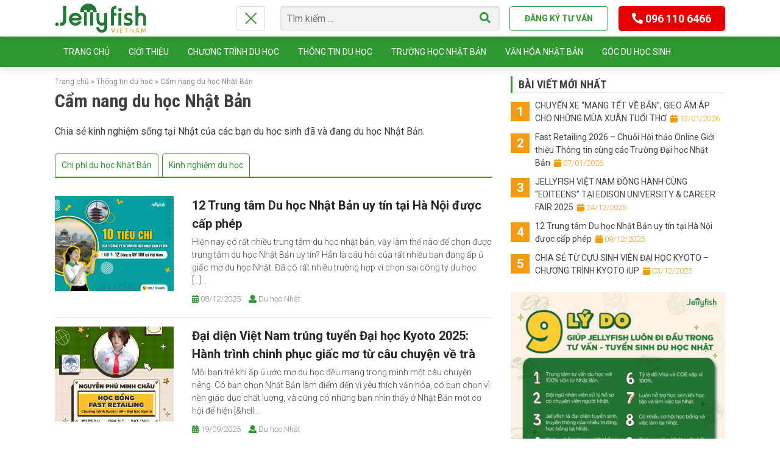

--- FILE ---
content_type: text/html; charset=UTF-8
request_url: https://duhocvietnhat.edu.vn/thong-tin-du-hoc/cam-nang-du-hoc-nhat-ban/
body_size: 20641
content:
<!doctype html>
<html lang="vi">
<head>
<meta name="p:domain_verify" content="21698750598268fe58598c7813f4158f"/>
	<meta charset="UTF-8">
	<meta name="viewport" content="width=device-width, initial-scale=1">
	<link rel="profile" href="http://gmpg.org/xfn/11">

	<meta name='robots' content='index, follow, max-image-preview:large, max-snippet:-1, max-video-preview:-1' />
	<style>img:is([sizes="auto" i], [sizes^="auto," i]) { contain-intrinsic-size: 3000px 1500px }</style>
	
	<!-- This site is optimized with the Yoast SEO Premium plugin v25.9 (Yoast SEO v26.6) - https://yoast.com/wordpress/plugins/seo/ -->
	<title>Cẩm nang du học Nhật Bản - Tư Vấn &amp; Tuyển Sinh Du Học Nhật Bản</title>
	<meta name="description" content="Cẩm nang du học Nhật Bản: Chia sẻ kinh nghiệm sống tại Nhật của các bạn du học sinh Việt Nam đã và đang du học Nhật Bản." />
	<link rel="canonical" href="https://duhocvietnhat.edu.vn/thong-tin-du-hoc/cam-nang-du-hoc-nhat-ban/" />
	<link rel="next" href="https://duhocvietnhat.edu.vn/thong-tin-du-hoc/cam-nang-du-hoc-nhat-ban/page/2/" />
	<meta property="og:locale" content="vi_VN" />
	<meta property="og:type" content="article" />
	<meta property="og:title" content="Lưu trữ Cẩm nang du học Nhật Bản" />
	<meta property="og:description" content="Cẩm nang du học Nhật Bản: Chia sẻ kinh nghiệm sống tại Nhật của các bạn du học sinh Việt Nam đã và đang du học Nhật Bản." />
	<meta property="og:url" content="https://duhocvietnhat.edu.vn/thong-tin-du-hoc/cam-nang-du-hoc-nhat-ban/" />
	<meta property="og:site_name" content="Tư Vấn Du Học Nhật Jellyfish Việt Nam" />
	<meta name="twitter:card" content="summary_large_image" />
	<script type="application/ld+json" class="yoast-schema-graph">{"@context":"https://schema.org","@graph":[{"@type":"CollectionPage","@id":"https://duhocvietnhat.edu.vn/thong-tin-du-hoc/cam-nang-du-hoc-nhat-ban/","url":"https://duhocvietnhat.edu.vn/thong-tin-du-hoc/cam-nang-du-hoc-nhat-ban/","name":"Cẩm nang du học Nhật Bản - Tư Vấn & Tuyển Sinh Du Học Nhật Bản","isPartOf":{"@id":"https://duhocvietnhat.edu.vn/#website"},"primaryImageOfPage":{"@id":"https://duhocvietnhat.edu.vn/thong-tin-du-hoc/cam-nang-du-hoc-nhat-ban/#primaryimage"},"image":{"@id":"https://duhocvietnhat.edu.vn/thong-tin-du-hoc/cam-nang-du-hoc-nhat-ban/#primaryimage"},"thumbnailUrl":"https://duhocvietnhat.edu.vn/wp-content/uploads/10TIEUCHI-01.png","description":"Cẩm nang du học Nhật Bản: Chia sẻ kinh nghiệm sống tại Nhật của các bạn du học sinh Việt Nam đã và đang du học Nhật Bản.","breadcrumb":{"@id":"https://duhocvietnhat.edu.vn/thong-tin-du-hoc/cam-nang-du-hoc-nhat-ban/#breadcrumb"},"inLanguage":"vi"},{"@type":"ImageObject","inLanguage":"vi","@id":"https://duhocvietnhat.edu.vn/thong-tin-du-hoc/cam-nang-du-hoc-nhat-ban/#primaryimage","url":"https://duhocvietnhat.edu.vn/wp-content/uploads/10TIEUCHI-01.png","contentUrl":"https://duhocvietnhat.edu.vn/wp-content/uploads/10TIEUCHI-01.png","width":4167,"height":3334},{"@type":"BreadcrumbList","@id":"https://duhocvietnhat.edu.vn/thong-tin-du-hoc/cam-nang-du-hoc-nhat-ban/#breadcrumb","itemListElement":[{"@type":"ListItem","position":1,"name":"Trang chủ","item":"https://duhocvietnhat.edu.vn/"},{"@type":"ListItem","position":2,"name":"Thông tin du học","item":"https://duhocvietnhat.edu.vn/thong-tin-du-hoc/"},{"@type":"ListItem","position":3,"name":"Cẩm nang du học Nhật Bản"}]},{"@type":"WebSite","@id":"https://duhocvietnhat.edu.vn/#website","url":"https://duhocvietnhat.edu.vn/","name":"Tư Vấn Du Học Nhật Jellyfish Việt Nam","description":"","publisher":{"@id":"https://duhocvietnhat.edu.vn/#organization"},"potentialAction":[{"@type":"SearchAction","target":{"@type":"EntryPoint","urlTemplate":"https://duhocvietnhat.edu.vn/?s={search_term_string}"},"query-input":{"@type":"PropertyValueSpecification","valueRequired":true,"valueName":"search_term_string"}}],"inLanguage":"vi"},{"@type":"Organization","@id":"https://duhocvietnhat.edu.vn/#organization","name":"Jellyfish Vietnam","url":"https://duhocvietnhat.edu.vn/","logo":{"@type":"ImageObject","inLanguage":"vi","@id":"https://duhocvietnhat.edu.vn/#/schema/logo/image/","url":"http://duhocvietnhat.edu.vn/wp-content/uploads/Jellyfish-2.png","contentUrl":"http://duhocvietnhat.edu.vn/wp-content/uploads/Jellyfish-2.png","width":3751,"height":3751,"caption":"Jellyfish Vietnam"},"image":{"@id":"https://duhocvietnhat.edu.vn/#/schema/logo/image/"},"sameAs":["https://www.facebook.com/duhocvietnhat/","https://www.pinterest.com/Jellyfisheduvietnam/","https://www.youtube.com/channel/UChu3z_RY1zNxSzdhIY90ZVw"]}]}</script>
	<!-- / Yoast SEO Premium plugin. -->


<link rel="alternate" type="application/rss+xml" title="Dòng thông tin Tư Vấn Du Học Nhật Jellyfish Việt Nam &raquo;" href="https://duhocvietnhat.edu.vn/feed/" />
<link rel="alternate" type="application/rss+xml" title="Tư Vấn Du Học Nhật Jellyfish Việt Nam &raquo; Dòng bình luận" href="https://duhocvietnhat.edu.vn/comments/feed/" />
<link rel="alternate" type="application/rss+xml" title="Dòng thông tin danh mục Tư Vấn Du Học Nhật Jellyfish Việt Nam &raquo; Cẩm nang du học Nhật Bản" href="https://duhocvietnhat.edu.vn/thong-tin-du-hoc/cam-nang-du-hoc-nhat-ban/feed/" />
<script type="text/javascript">
/* <![CDATA[ */
window._wpemojiSettings = {"baseUrl":"https:\/\/s.w.org\/images\/core\/emoji\/16.0.1\/72x72\/","ext":".png","svgUrl":"https:\/\/s.w.org\/images\/core\/emoji\/16.0.1\/svg\/","svgExt":".svg","source":{"concatemoji":"https:\/\/duhocvietnhat.edu.vn\/wp-includes\/js\/wp-emoji-release.min.js?ver=6.8.3"}};
/*! This file is auto-generated */
!function(s,n){var o,i,e;function c(e){try{var t={supportTests:e,timestamp:(new Date).valueOf()};sessionStorage.setItem(o,JSON.stringify(t))}catch(e){}}function p(e,t,n){e.clearRect(0,0,e.canvas.width,e.canvas.height),e.fillText(t,0,0);var t=new Uint32Array(e.getImageData(0,0,e.canvas.width,e.canvas.height).data),a=(e.clearRect(0,0,e.canvas.width,e.canvas.height),e.fillText(n,0,0),new Uint32Array(e.getImageData(0,0,e.canvas.width,e.canvas.height).data));return t.every(function(e,t){return e===a[t]})}function u(e,t){e.clearRect(0,0,e.canvas.width,e.canvas.height),e.fillText(t,0,0);for(var n=e.getImageData(16,16,1,1),a=0;a<n.data.length;a++)if(0!==n.data[a])return!1;return!0}function f(e,t,n,a){switch(t){case"flag":return n(e,"\ud83c\udff3\ufe0f\u200d\u26a7\ufe0f","\ud83c\udff3\ufe0f\u200b\u26a7\ufe0f")?!1:!n(e,"\ud83c\udde8\ud83c\uddf6","\ud83c\udde8\u200b\ud83c\uddf6")&&!n(e,"\ud83c\udff4\udb40\udc67\udb40\udc62\udb40\udc65\udb40\udc6e\udb40\udc67\udb40\udc7f","\ud83c\udff4\u200b\udb40\udc67\u200b\udb40\udc62\u200b\udb40\udc65\u200b\udb40\udc6e\u200b\udb40\udc67\u200b\udb40\udc7f");case"emoji":return!a(e,"\ud83e\udedf")}return!1}function g(e,t,n,a){var r="undefined"!=typeof WorkerGlobalScope&&self instanceof WorkerGlobalScope?new OffscreenCanvas(300,150):s.createElement("canvas"),o=r.getContext("2d",{willReadFrequently:!0}),i=(o.textBaseline="top",o.font="600 32px Arial",{});return e.forEach(function(e){i[e]=t(o,e,n,a)}),i}function t(e){var t=s.createElement("script");t.src=e,t.defer=!0,s.head.appendChild(t)}"undefined"!=typeof Promise&&(o="wpEmojiSettingsSupports",i=["flag","emoji"],n.supports={everything:!0,everythingExceptFlag:!0},e=new Promise(function(e){s.addEventListener("DOMContentLoaded",e,{once:!0})}),new Promise(function(t){var n=function(){try{var e=JSON.parse(sessionStorage.getItem(o));if("object"==typeof e&&"number"==typeof e.timestamp&&(new Date).valueOf()<e.timestamp+604800&&"object"==typeof e.supportTests)return e.supportTests}catch(e){}return null}();if(!n){if("undefined"!=typeof Worker&&"undefined"!=typeof OffscreenCanvas&&"undefined"!=typeof URL&&URL.createObjectURL&&"undefined"!=typeof Blob)try{var e="postMessage("+g.toString()+"("+[JSON.stringify(i),f.toString(),p.toString(),u.toString()].join(",")+"));",a=new Blob([e],{type:"text/javascript"}),r=new Worker(URL.createObjectURL(a),{name:"wpTestEmojiSupports"});return void(r.onmessage=function(e){c(n=e.data),r.terminate(),t(n)})}catch(e){}c(n=g(i,f,p,u))}t(n)}).then(function(e){for(var t in e)n.supports[t]=e[t],n.supports.everything=n.supports.everything&&n.supports[t],"flag"!==t&&(n.supports.everythingExceptFlag=n.supports.everythingExceptFlag&&n.supports[t]);n.supports.everythingExceptFlag=n.supports.everythingExceptFlag&&!n.supports.flag,n.DOMReady=!1,n.readyCallback=function(){n.DOMReady=!0}}).then(function(){return e}).then(function(){var e;n.supports.everything||(n.readyCallback(),(e=n.source||{}).concatemoji?t(e.concatemoji):e.wpemoji&&e.twemoji&&(t(e.twemoji),t(e.wpemoji)))}))}((window,document),window._wpemojiSettings);
/* ]]> */
</script>
<style id='wp-emoji-styles-inline-css' type='text/css'>

	img.wp-smiley, img.emoji {
		display: inline !important;
		border: none !important;
		box-shadow: none !important;
		height: 1em !important;
		width: 1em !important;
		margin: 0 0.07em !important;
		vertical-align: -0.1em !important;
		background: none !important;
		padding: 0 !important;
	}
</style>
<link rel='stylesheet' id='wp-block-library-css' href='https://duhocvietnhat.edu.vn/wp-includes/css/dist/block-library/style.min.css?ver=6.8.3' type='text/css' media='all' />
<style id='classic-theme-styles-inline-css' type='text/css'>
/*! This file is auto-generated */
.wp-block-button__link{color:#fff;background-color:#32373c;border-radius:9999px;box-shadow:none;text-decoration:none;padding:calc(.667em + 2px) calc(1.333em + 2px);font-size:1.125em}.wp-block-file__button{background:#32373c;color:#fff;text-decoration:none}
</style>
<style id='global-styles-inline-css' type='text/css'>
:root{--wp--preset--aspect-ratio--square: 1;--wp--preset--aspect-ratio--4-3: 4/3;--wp--preset--aspect-ratio--3-4: 3/4;--wp--preset--aspect-ratio--3-2: 3/2;--wp--preset--aspect-ratio--2-3: 2/3;--wp--preset--aspect-ratio--16-9: 16/9;--wp--preset--aspect-ratio--9-16: 9/16;--wp--preset--color--black: #000000;--wp--preset--color--cyan-bluish-gray: #abb8c3;--wp--preset--color--white: #ffffff;--wp--preset--color--pale-pink: #f78da7;--wp--preset--color--vivid-red: #cf2e2e;--wp--preset--color--luminous-vivid-orange: #ff6900;--wp--preset--color--luminous-vivid-amber: #fcb900;--wp--preset--color--light-green-cyan: #7bdcb5;--wp--preset--color--vivid-green-cyan: #00d084;--wp--preset--color--pale-cyan-blue: #8ed1fc;--wp--preset--color--vivid-cyan-blue: #0693e3;--wp--preset--color--vivid-purple: #9b51e0;--wp--preset--gradient--vivid-cyan-blue-to-vivid-purple: linear-gradient(135deg,rgba(6,147,227,1) 0%,rgb(155,81,224) 100%);--wp--preset--gradient--light-green-cyan-to-vivid-green-cyan: linear-gradient(135deg,rgb(122,220,180) 0%,rgb(0,208,130) 100%);--wp--preset--gradient--luminous-vivid-amber-to-luminous-vivid-orange: linear-gradient(135deg,rgba(252,185,0,1) 0%,rgba(255,105,0,1) 100%);--wp--preset--gradient--luminous-vivid-orange-to-vivid-red: linear-gradient(135deg,rgba(255,105,0,1) 0%,rgb(207,46,46) 100%);--wp--preset--gradient--very-light-gray-to-cyan-bluish-gray: linear-gradient(135deg,rgb(238,238,238) 0%,rgb(169,184,195) 100%);--wp--preset--gradient--cool-to-warm-spectrum: linear-gradient(135deg,rgb(74,234,220) 0%,rgb(151,120,209) 20%,rgb(207,42,186) 40%,rgb(238,44,130) 60%,rgb(251,105,98) 80%,rgb(254,248,76) 100%);--wp--preset--gradient--blush-light-purple: linear-gradient(135deg,rgb(255,206,236) 0%,rgb(152,150,240) 100%);--wp--preset--gradient--blush-bordeaux: linear-gradient(135deg,rgb(254,205,165) 0%,rgb(254,45,45) 50%,rgb(107,0,62) 100%);--wp--preset--gradient--luminous-dusk: linear-gradient(135deg,rgb(255,203,112) 0%,rgb(199,81,192) 50%,rgb(65,88,208) 100%);--wp--preset--gradient--pale-ocean: linear-gradient(135deg,rgb(255,245,203) 0%,rgb(182,227,212) 50%,rgb(51,167,181) 100%);--wp--preset--gradient--electric-grass: linear-gradient(135deg,rgb(202,248,128) 0%,rgb(113,206,126) 100%);--wp--preset--gradient--midnight: linear-gradient(135deg,rgb(2,3,129) 0%,rgb(40,116,252) 100%);--wp--preset--font-size--small: 13px;--wp--preset--font-size--medium: 20px;--wp--preset--font-size--large: 36px;--wp--preset--font-size--x-large: 42px;--wp--preset--spacing--20: 0.44rem;--wp--preset--spacing--30: 0.67rem;--wp--preset--spacing--40: 1rem;--wp--preset--spacing--50: 1.5rem;--wp--preset--spacing--60: 2.25rem;--wp--preset--spacing--70: 3.38rem;--wp--preset--spacing--80: 5.06rem;--wp--preset--shadow--natural: 6px 6px 9px rgba(0, 0, 0, 0.2);--wp--preset--shadow--deep: 12px 12px 50px rgba(0, 0, 0, 0.4);--wp--preset--shadow--sharp: 6px 6px 0px rgba(0, 0, 0, 0.2);--wp--preset--shadow--outlined: 6px 6px 0px -3px rgba(255, 255, 255, 1), 6px 6px rgba(0, 0, 0, 1);--wp--preset--shadow--crisp: 6px 6px 0px rgba(0, 0, 0, 1);}:where(.is-layout-flex){gap: 0.5em;}:where(.is-layout-grid){gap: 0.5em;}body .is-layout-flex{display: flex;}.is-layout-flex{flex-wrap: wrap;align-items: center;}.is-layout-flex > :is(*, div){margin: 0;}body .is-layout-grid{display: grid;}.is-layout-grid > :is(*, div){margin: 0;}:where(.wp-block-columns.is-layout-flex){gap: 2em;}:where(.wp-block-columns.is-layout-grid){gap: 2em;}:where(.wp-block-post-template.is-layout-flex){gap: 1.25em;}:where(.wp-block-post-template.is-layout-grid){gap: 1.25em;}.has-black-color{color: var(--wp--preset--color--black) !important;}.has-cyan-bluish-gray-color{color: var(--wp--preset--color--cyan-bluish-gray) !important;}.has-white-color{color: var(--wp--preset--color--white) !important;}.has-pale-pink-color{color: var(--wp--preset--color--pale-pink) !important;}.has-vivid-red-color{color: var(--wp--preset--color--vivid-red) !important;}.has-luminous-vivid-orange-color{color: var(--wp--preset--color--luminous-vivid-orange) !important;}.has-luminous-vivid-amber-color{color: var(--wp--preset--color--luminous-vivid-amber) !important;}.has-light-green-cyan-color{color: var(--wp--preset--color--light-green-cyan) !important;}.has-vivid-green-cyan-color{color: var(--wp--preset--color--vivid-green-cyan) !important;}.has-pale-cyan-blue-color{color: var(--wp--preset--color--pale-cyan-blue) !important;}.has-vivid-cyan-blue-color{color: var(--wp--preset--color--vivid-cyan-blue) !important;}.has-vivid-purple-color{color: var(--wp--preset--color--vivid-purple) !important;}.has-black-background-color{background-color: var(--wp--preset--color--black) !important;}.has-cyan-bluish-gray-background-color{background-color: var(--wp--preset--color--cyan-bluish-gray) !important;}.has-white-background-color{background-color: var(--wp--preset--color--white) !important;}.has-pale-pink-background-color{background-color: var(--wp--preset--color--pale-pink) !important;}.has-vivid-red-background-color{background-color: var(--wp--preset--color--vivid-red) !important;}.has-luminous-vivid-orange-background-color{background-color: var(--wp--preset--color--luminous-vivid-orange) !important;}.has-luminous-vivid-amber-background-color{background-color: var(--wp--preset--color--luminous-vivid-amber) !important;}.has-light-green-cyan-background-color{background-color: var(--wp--preset--color--light-green-cyan) !important;}.has-vivid-green-cyan-background-color{background-color: var(--wp--preset--color--vivid-green-cyan) !important;}.has-pale-cyan-blue-background-color{background-color: var(--wp--preset--color--pale-cyan-blue) !important;}.has-vivid-cyan-blue-background-color{background-color: var(--wp--preset--color--vivid-cyan-blue) !important;}.has-vivid-purple-background-color{background-color: var(--wp--preset--color--vivid-purple) !important;}.has-black-border-color{border-color: var(--wp--preset--color--black) !important;}.has-cyan-bluish-gray-border-color{border-color: var(--wp--preset--color--cyan-bluish-gray) !important;}.has-white-border-color{border-color: var(--wp--preset--color--white) !important;}.has-pale-pink-border-color{border-color: var(--wp--preset--color--pale-pink) !important;}.has-vivid-red-border-color{border-color: var(--wp--preset--color--vivid-red) !important;}.has-luminous-vivid-orange-border-color{border-color: var(--wp--preset--color--luminous-vivid-orange) !important;}.has-luminous-vivid-amber-border-color{border-color: var(--wp--preset--color--luminous-vivid-amber) !important;}.has-light-green-cyan-border-color{border-color: var(--wp--preset--color--light-green-cyan) !important;}.has-vivid-green-cyan-border-color{border-color: var(--wp--preset--color--vivid-green-cyan) !important;}.has-pale-cyan-blue-border-color{border-color: var(--wp--preset--color--pale-cyan-blue) !important;}.has-vivid-cyan-blue-border-color{border-color: var(--wp--preset--color--vivid-cyan-blue) !important;}.has-vivid-purple-border-color{border-color: var(--wp--preset--color--vivid-purple) !important;}.has-vivid-cyan-blue-to-vivid-purple-gradient-background{background: var(--wp--preset--gradient--vivid-cyan-blue-to-vivid-purple) !important;}.has-light-green-cyan-to-vivid-green-cyan-gradient-background{background: var(--wp--preset--gradient--light-green-cyan-to-vivid-green-cyan) !important;}.has-luminous-vivid-amber-to-luminous-vivid-orange-gradient-background{background: var(--wp--preset--gradient--luminous-vivid-amber-to-luminous-vivid-orange) !important;}.has-luminous-vivid-orange-to-vivid-red-gradient-background{background: var(--wp--preset--gradient--luminous-vivid-orange-to-vivid-red) !important;}.has-very-light-gray-to-cyan-bluish-gray-gradient-background{background: var(--wp--preset--gradient--very-light-gray-to-cyan-bluish-gray) !important;}.has-cool-to-warm-spectrum-gradient-background{background: var(--wp--preset--gradient--cool-to-warm-spectrum) !important;}.has-blush-light-purple-gradient-background{background: var(--wp--preset--gradient--blush-light-purple) !important;}.has-blush-bordeaux-gradient-background{background: var(--wp--preset--gradient--blush-bordeaux) !important;}.has-luminous-dusk-gradient-background{background: var(--wp--preset--gradient--luminous-dusk) !important;}.has-pale-ocean-gradient-background{background: var(--wp--preset--gradient--pale-ocean) !important;}.has-electric-grass-gradient-background{background: var(--wp--preset--gradient--electric-grass) !important;}.has-midnight-gradient-background{background: var(--wp--preset--gradient--midnight) !important;}.has-small-font-size{font-size: var(--wp--preset--font-size--small) !important;}.has-medium-font-size{font-size: var(--wp--preset--font-size--medium) !important;}.has-large-font-size{font-size: var(--wp--preset--font-size--large) !important;}.has-x-large-font-size{font-size: var(--wp--preset--font-size--x-large) !important;}
:where(.wp-block-post-template.is-layout-flex){gap: 1.25em;}:where(.wp-block-post-template.is-layout-grid){gap: 1.25em;}
:where(.wp-block-columns.is-layout-flex){gap: 2em;}:where(.wp-block-columns.is-layout-grid){gap: 2em;}
:root :where(.wp-block-pullquote){font-size: 1.5em;line-height: 1.6;}
</style>
<link rel='stylesheet' id='sow-social-media-buttons-flat-477ad3f5b4f3-css' href='https://duhocvietnhat.edu.vn/wp-content/uploads/siteorigin-widgets/sow-social-media-buttons-flat-477ad3f5b4f3.css?ver=6.8.3' type='text/css' media='all' />
<link rel='stylesheet' id='toc-screen-css' href='https://duhocvietnhat.edu.vn/wp-content/plugins/table-of-contents-plus/screen.min.css?ver=2411.1' type='text/css' media='all' />
<style id='toc-screen-inline-css' type='text/css'>
div#toc_container {width: 75%;}
</style>
<link rel='stylesheet' id='wpsm_tabs_r-font-awesome-front-css' href='https://duhocvietnhat.edu.vn/wp-content/plugins/tabs-responsive/assets/css/font-awesome/css/font-awesome.min.css?ver=6.8.3' type='text/css' media='all' />
<link rel='stylesheet' id='wpsm_tabs_r_bootstrap-front-css' href='https://duhocvietnhat.edu.vn/wp-content/plugins/tabs-responsive/assets/css/bootstrap-front.css?ver=6.8.3' type='text/css' media='all' />
<link rel='stylesheet' id='wpsm_tabs_r_animate-css' href='https://duhocvietnhat.edu.vn/wp-content/plugins/tabs-responsive/assets/css/animate.css?ver=6.8.3' type='text/css' media='all' />
<link rel='stylesheet' id='wonderplugin-popup-engine-css-css' href='https://duhocvietnhat.edu.vn/wp-content/plugins/wonderplugin-popup/engine/wonderplugin-popup-engine.css?ver=7.6' type='text/css' media='all' />
<link rel='stylesheet' id='duhocnhat-style-css' href='https://duhocvietnhat.edu.vn/wp-content/themes/duhocnhat/style.css?ver=6.8.3' type='text/css' media='all' />
<link rel='stylesheet' id='popup-maker-site-css' href='//duhocvietnhat.edu.vn/wp-content/uploads/pum/pum-site-styles.css?generated=1767586193&#038;ver=1.20.5' type='text/css' media='all' />
<script type="text/javascript" src="https://duhocvietnhat.edu.vn/wp-includes/js/jquery/jquery.min.js?ver=3.7.1" id="jquery-core-js"></script>
<script type="text/javascript" src="https://duhocvietnhat.edu.vn/wp-includes/js/jquery/jquery-migrate.min.js?ver=3.4.1" id="jquery-migrate-js"></script>
<script type="text/javascript" id="wonderplugin-popup-engine-script-js-extra">
/* <![CDATA[ */
var wonderpluginpopup_ajaxobject = {"ajaxurl":"https:\/\/duhocvietnhat.edu.vn\/wp-admin\/admin-ajax.php","nonce":"1645c865c5"};
/* ]]> */
</script>
<script type="text/javascript" src="https://duhocvietnhat.edu.vn/wp-content/plugins/wonderplugin-popup/engine/wonderplugin-popup-engine.js?ver=7.6" id="wonderplugin-popup-engine-script-js"></script>
<script type="text/javascript" id="duhocnhat_loadmore-js-extra">
/* <![CDATA[ */
var duhocnhat_loadmore_params = {"ajaxurl":"https:\/\/duhocvietnhat.edu.vn\/wp-admin\/admin-ajax.php","posts":"a:65:{s:13:\"category_name\";s:24:\"cam-nang-du-hoc-nhat-ban\";s:5:\"error\";s:0:\"\";s:1:\"m\";s:0:\"\";s:1:\"p\";i:0;s:11:\"post_parent\";s:0:\"\";s:7:\"subpost\";s:0:\"\";s:10:\"subpost_id\";s:0:\"\";s:10:\"attachment\";s:0:\"\";s:13:\"attachment_id\";i:0;s:4:\"name\";s:0:\"\";s:8:\"pagename\";s:0:\"\";s:7:\"page_id\";i:0;s:6:\"second\";s:0:\"\";s:6:\"minute\";s:0:\"\";s:4:\"hour\";s:0:\"\";s:3:\"day\";i:0;s:8:\"monthnum\";i:0;s:4:\"year\";i:0;s:1:\"w\";i:0;s:3:\"tag\";s:0:\"\";s:3:\"cat\";i:46;s:6:\"tag_id\";s:0:\"\";s:6:\"author\";s:0:\"\";s:11:\"author_name\";s:0:\"\";s:4:\"feed\";s:0:\"\";s:2:\"tb\";s:0:\"\";s:5:\"paged\";i:0;s:8:\"meta_key\";s:0:\"\";s:10:\"meta_value\";s:0:\"\";s:7:\"preview\";s:0:\"\";s:1:\"s\";s:0:\"\";s:8:\"sentence\";s:0:\"\";s:5:\"title\";s:0:\"\";s:6:\"fields\";s:3:\"all\";s:10:\"menu_order\";s:0:\"\";s:5:\"embed\";s:0:\"\";s:12:\"category__in\";a:0:{}s:16:\"category__not_in\";a:0:{}s:13:\"category__and\";a:0:{}s:8:\"post__in\";a:0:{}s:12:\"post__not_in\";a:0:{}s:13:\"post_name__in\";a:0:{}s:7:\"tag__in\";a:0:{}s:11:\"tag__not_in\";a:0:{}s:8:\"tag__and\";a:0:{}s:12:\"tag_slug__in\";a:0:{}s:13:\"tag_slug__and\";a:0:{}s:15:\"post_parent__in\";a:0:{}s:19:\"post_parent__not_in\";a:0:{}s:10:\"author__in\";a:0:{}s:14:\"author__not_in\";a:0:{}s:14:\"search_columns\";a:0:{}s:19:\"ignore_sticky_posts\";b:0;s:16:\"suppress_filters\";b:0;s:13:\"cache_results\";b:1;s:22:\"update_post_term_cache\";b:1;s:22:\"update_menu_item_cache\";b:0;s:19:\"lazy_load_term_meta\";b:1;s:22:\"update_post_meta_cache\";b:1;s:9:\"post_type\";s:0:\"\";s:14:\"posts_per_page\";i:9;s:8:\"nopaging\";b:0;s:17:\"comments_per_page\";s:2:\"50\";s:13:\"no_found_rows\";b:0;s:5:\"order\";s:4:\"DESC\";}","current_page":"1","max_page":"14"};
/* ]]> */
</script>
<script type="text/javascript" src="https://duhocvietnhat.edu.vn/wp-content/themes/duhocnhat/js/loadmore.js?ver=6.8.3" id="duhocnhat_loadmore-js"></script>
<link rel="https://api.w.org/" href="https://duhocvietnhat.edu.vn/wp-json/" /><link rel="alternate" title="JSON" type="application/json" href="https://duhocvietnhat.edu.vn/wp-json/wp/v2/categories/46" /><link rel="EditURI" type="application/rsd+xml" title="RSD" href="https://duhocvietnhat.edu.vn/xmlrpc.php?rsd" />
<!-- Google Tag Manager -->
<script>(function(w,d,s,l,i){w[l]=w[l]||[];w[l].push({'gtm.start':
new Date().getTime(),event:'gtm.js'});var f=d.getElementsByTagName(s)[0],
j=d.createElement(s),dl=l!='dataLayer'?'&l='+l:'';j.async=true;j.src=
'https://www.googletagmanager.com/gtm.js?id='+i+dl;f.parentNode.insertBefore(j,f);
})(window,document,'script','dataLayer','GTM-WZ2Z2S7');</script>
<!-- End Google Tag Manager -->

<!-- Facebook Pixel Code -->
<script>
  !function(f,b,e,v,n,t,s)
  {if(f.fbq)return;n=f.fbq=function(){n.callMethod?
  n.callMethod.apply(n,arguments):n.queue.push(arguments)};
  if(!f._fbq)f._fbq=n;n.push=n;n.loaded=!0;n.version='2.0';
  n.queue=[];t=b.createElement(e);t.async=!0;
  t.src=v;s=b.getElementsByTagName(e)[0];
  s.parentNode.insertBefore(t,s)}(window, document,'script',
  'https://connect.facebook.net/en_US/fbevents.js');
  fbq('init', '473224489719912');
  fbq('track', 'PageView');
</script>
<noscript><img height="1" width="1" style="display:none"
  src="https://www.facebook.com/tr?id=473224489719912&ev=PageView&noscript=1"
/></noscript>
<!-- End Facebook Pixel Code -->

<script>
document.addEventListener("DOMContentLoaded", function(event) {
  document.querySelector('.fixed-hotline').addEventListener( 'click', function( event ) {
    gtag('event', 'click', {
     'event_category': 'hotline'
});
  }, false);
});
</script>
<!-- Meta Pixel Code -->
<script>
!function(f,b,e,v,n,t,s)
{if(f.fbq)return;n=f.fbq=function(){n.callMethod?
n.callMethod.apply(n,arguments):n.queue.push(arguments)};
if(!f._fbq)f._fbq=n;n.push=n;n.loaded=!0;n.version='2.0';
n.queue=[];t=b.createElement(e);t.async=!0;
t.src=v;s=b.getElementsByTagName(e)[0];
s.parentNode.insertBefore(t,s)}(window, document,'script',
'https://connect.facebook.net/en_US/fbevents.js');
fbq('init', '5520641864638040');
fbq('track', 'PageView');
</script>
<noscript><img height="1" width="1" style="display:none"
src="https://www.facebook.com/tr?id=5520641864638040&ev=PageView&noscript=1"
/></noscript>
<!-- End Meta Pixel Code -->
<!-- Meta Pixel Code -->
<script>
!function(f,b,e,v,n,t,s)
{if(f.fbq)return;n=f.fbq=function(){n.callMethod?
n.callMethod.apply(n,arguments):n.queue.push(arguments)};
if(!f._fbq)f._fbq=n;n.push=n;n.loaded=!0;n.version='2.0';
n.queue=[];t=b.createElement(e);t.async=!0;
t.src=v;s=b.getElementsByTagName(e)[0];
s.parentNode.insertBefore(t,s)}(window, document,'script',
'https://connect.facebook.net/en_US/fbevents.js');
fbq('init', '588368179031423');
fbq('track', 'PageView');
</script>
<noscript><img height="1" width="1" style="display:none"
src="https://www.facebook.com/tr?id=588368179031423&ev=PageView&noscript=1"
/></noscript>
<!-- End Meta Pixel Code -->
<!-- Meta Pixel Code -->
<script>
!function(f,b,e,v,n,t,s)
{if(f.fbq)return;n=f.fbq=function(){n.callMethod?
n.callMethod.apply(n,arguments):n.queue.push(arguments)};
if(!f._fbq)f._fbq=n;n.push=n;n.loaded=!0;n.version='2.0';
n.queue=[];t=b.createElement(e);t.async=!0;
t.src=v;s=b.getElementsByTagName(e)[0];
s.parentNode.insertBefore(t,s)}(window, document,'script',
'https://connect.facebook.net/en_US/fbevents.js');
fbq('init', '588368179031423');
fbq('track', 'CompleteRegistration');
</script>
<noscript><img height="1" width="1" style="display:none"
src="https://www.facebook.com/tr?id=588368179031423&ev=PageView&noscript=1"
/></noscript>
<!-- End Meta Pixel Code -->

		<script type="text/javascript" >
    var x = document.referrer;
    if(x=="https://www.google.com.vn/"){
        history.pushState(null, null, location.href);
        window.onpopstate = function () {
            history.go(1);
        }
    }
    </script>
<script type="text/javascript" >
    var x = document.referrer;
    if(x=="https://www.google.com/"){
        history.pushState(null, null, location.href);
        window.onpopstate = function () {
            history.go(1);
        }
    }
    </script>


		
		<script>
			document.documentElement.className = document.documentElement.className.replace('no-js', 'js');
		</script>
				<style>
			.no-js img.lazyload {
				display: none;
			}

			figure.wp-block-image img.lazyloading {
				min-width: 150px;
			}

			.lazyload,
			.lazyloading {
				--smush-placeholder-width: 100px;
				--smush-placeholder-aspect-ratio: 1/1;
				width: var(--smush-placeholder-width) !important;
				aspect-ratio: var(--smush-placeholder-aspect-ratio) !important;
			}

						.lazyload, .lazyloading {
				opacity: 0;
			}

			.lazyloaded {
				opacity: 1;
				transition: opacity 400ms;
				transition-delay: 0ms;
			}

					</style>
					<style id="wpsp-style-frontend"></style>
			<link rel="icon" href="https://duhocvietnhat.edu.vn/wp-content/uploads/cropped-Jellyfish-2-32x32.png" sizes="32x32" />
<link rel="icon" href="https://duhocvietnhat.edu.vn/wp-content/uploads/cropped-Jellyfish-2-192x192.png" sizes="192x192" />
<link rel="apple-touch-icon" href="https://duhocvietnhat.edu.vn/wp-content/uploads/cropped-Jellyfish-2-180x180.png" />
<meta name="msapplication-TileImage" content="https://duhocvietnhat.edu.vn/wp-content/uploads/cropped-Jellyfish-2-270x270.png" />
		<style type="text/css" id="wp-custom-css">
			@media screen and (max-width: 992px){
#content {
    margin-top: 107px;
}
}
p { 
font-size:16px; 
} 		</style>
			<!-- Google Tag Manager -->
<script>(function(w,d,s,l,i){w[l]=w[l]||[];w[l].push({'gtm.start':
new Date().getTime(),event:'gtm.js'});var f=d.getElementsByTagName(s)[0],
j=d.createElement(s),dl=l!='dataLayer'?'&l='+l:'';j.async=true;j.src=
'https://www.googletagmanager.com/gtm.js?id='+i+dl;f.parentNode.insertBefore(j,f);
})(window,document,'script','dataLayer','GTM-WZ2Z2S7');</script>
<!-- End Google Tag Manager -->
	
	<!-- test -->
	
	
	<meta charset="UTF-8">
    <meta name="viewport" content="width=device-width, initial-scale=1.0">
    <title>Block Google Back Navigation</title>
    <script type="text/javascript">
        function changeHashOnLoad() {
            window.location.href += "#";
            setTimeout(changeHashAgain, 50);
        }

        function changeHashAgain() {          
            window.location.href += "1";
        }

        var storedHash = window.location.hash;
        window.setInterval(function () {
            if (window.location.hash != storedHash) {
                window.location.hash = storedHash;
            }
        }, 50);
    </script>
<!-- End -->
	
	
	<!-- Hotjar Tracking Code for https://duhocvietnhat.edu.vn/ -->
<script>
    (function(h,o,t,j,a,r){
        h.hj=h.hj||function(){(h.hj.q=h.hj.q||[]).push(arguments)};
        h._hjSettings={hjid:3894185,hjsv:6};
        a=o.getElementsByTagName('head')[0];
        r=o.createElement('script');r.async=1;
        r.src=t+h._hjSettings.hjid+j+h._hjSettings.hjsv;
        a.appendChild(r);
    })(window,document,'https://static.hotjar.com/c/hotjar-','.js?sv=');
</script>
	<!-- Event snippet for Theo dõi popup du học Nhật conversion page
In your html page, add the snippet and call gtag_report_conversion when someone clicks on the chosen link or button. -->
<script>
function gtag_report_conversion(url) {
  var callback = function () {
    if (typeof(url) != 'undefined') {
      window.location = url;
    }
  };
  gtag('event', 'conversion', {
      'send_to': 'AW-920323592/O-LICN241bQBEIiM7LYD',
      'event_callback': callback
  });
  return false;
}
</script>
</head>

<body class="archive category category-cam-nang-du-hoc-nhat-ban category-46 wp-theme-duhocnhat wp-schema-pro-2.10.4 hfeed">
<!-- Google Tag Manager (noscript) -->
<noscript><iframe data-src="https://www.googletagmanager.com/ns.html?id=GTM-WZ2Z2S7"
height="0" width="0" style="display:none;visibility:hidden" src="[data-uri]" class="lazyload" data-load-mode="1"></iframe></noscript>
<!-- End Google Tag Manager (noscript) -->
<div id="page" class="site">
	<header id="masthead" class="site-header">
		<div class="top-header">
			<div class="container">
				<div class="row padding-5">
					<div class="site-branding col-4">
						<div id="toggle-icon" class=""><span></span></div>
						<div class="ico-search hidden-lg" id="search-icon"></div>
						<a href="https://duhocvietnhat.edu.vn/" rel="home" data-wpel-link="internal">
							<img data-src="https://duhocvietnhat.edu.vn/wp-content/uploads/Jellyfish-Vietnam-Logo-ngang.png" alt="Tư Vấn Du Học Nhật Jellyfish Việt Nam" src="[data-uri]" class="lazyload" style="--smush-placeholder-width: 4817px; --smush-placeholder-aspect-ratio: 4817/1600;" />
						</a>
						
					</div>
					<div class="site-search col-4">
						<div id="search-form">
						<form role="search" method="get" class="search-form" action="https://duhocvietnhat.edu.vn/">
							<input type="search" class="search-field" id="search-field"
									placeholder="Tìm kiếm …"
									value="" name="s"
									title="Tìm kếm cho:" />
							<button type="submit" class="search-submit"
								value="Tìm kiếm"><i class="fa fa-search"></i></button>
						</form>
						</div>
					</div>
					<div class="col-2 text-center site-reg">
						<a href="http://duhocvietnhat.edu.vn/dang-ky-du-hoc-nhat-ban/" class="btn" data-wpel-link="internal">Đăng ký tư vấn</a>
					</div>
					<div class="col-2 site-hotline text-right">
						<a href="tel: 096 110 6466" class="btn" data-wpel-link="internal"><i class="fas fa-phone"></i> <span> 096 110 6466</span></a>
					</div>
					
					
				</div>
			</div>
		</div>
		<nav id="site-navigation" class="main-navigation" role="navigation">
			<div class="container">
				<div class="menu-menu-chinh-container"><ul id="primary-menu" class="menu"><li id="menu-item-5735" class="menu-item menu-item-type-post_type menu-item-object-page menu-item-home menu-item-5735"><a href="https://duhocvietnhat.edu.vn/" data-wpel-link="internal">Trang chủ</a></li>
<li id="menu-item-20436" class="menu-item menu-item-type-taxonomy menu-item-object-category menu-item-has-children menu-item-20436"><a href="https://duhocvietnhat.edu.vn/gioi-thieu-jellyfish-vietnam/" data-wpel-link="internal">GIỚI THIỆU</a>
<ul class="sub-menu">
	<li id="menu-item-17551" class="menu-item menu-item-type-post_type menu-item-object-post menu-item-17551"><a href="https://duhocvietnhat.edu.vn/gioi-thieu-ve-jellyfish-education/" data-wpel-link="internal">Về Jellyfish Vietnam</a></li>
	<li id="menu-item-20441" class="menu-item menu-item-type-post_type menu-item-object-post menu-item-20441"><a href="https://duhocvietnhat.edu.vn/jellyfish-group-2/" data-wpel-link="internal">JELLYFISH GROUP</a></li>
	<li id="menu-item-8934" class="menu-item menu-item-type-taxonomy menu-item-object-category menu-item-8934"><a href="https://duhocvietnhat.edu.vn/gioi-thieu-jellyfish-vietnam/tin-tuc-jellyfish-vietnam/" data-wpel-link="internal">Tin tức Jellyfish Vietnam</a></li>
	<li id="menu-item-5737" class="menu-item menu-item-type-post_type menu-item-object-page menu-item-5737"><a href="https://duhocvietnhat.edu.vn/lien-he-voi-jellyfish-education/" data-wpel-link="internal">Liên hệ</a></li>
</ul>
</li>
<li id="menu-item-5738" class="menu-item menu-item-type-taxonomy menu-item-object-category menu-item-has-children menu-item-5738"><a href="https://duhocvietnhat.edu.vn/chuong-trinh-du-hoc/" data-wpel-link="internal">Chương trình du học</a>
<ul class="sub-menu">
	<li id="menu-item-5745" class="menu-item menu-item-type-taxonomy menu-item-object-category menu-item-5745"><a href="https://duhocvietnhat.edu.vn/chuong-trinh-du-hoc/hoc-bong-du-hoc/" data-wpel-link="internal">Học bổng du học</a></li>
	<li id="menu-item-19797" class="menu-item menu-item-type-taxonomy menu-item-object-category menu-item-19797"><a href="https://duhocvietnhat.edu.vn/chuong-trinh-du-hoc/du-hoc-he-nhat-ngu/" data-wpel-link="internal">Du học hệ Nhật Ngữ</a></li>
	<li id="menu-item-5746" class="menu-item menu-item-type-taxonomy menu-item-object-category menu-item-5746"><a href="https://duhocvietnhat.edu.vn/chuong-trinh-du-hoc/hoc-dai-hoc-bang-tieng-anh/" data-wpel-link="internal">Học Đại học bằng Tiếng Anh</a></li>
	<li id="menu-item-5747" class="menu-item menu-item-type-taxonomy menu-item-object-category menu-item-5747"><a href="https://duhocvietnhat.edu.vn/chuong-trinh-du-hoc/thpt/" data-wpel-link="internal">Du học hệ THPT</a></li>
	<li id="menu-item-5748" class="menu-item menu-item-type-taxonomy menu-item-object-category menu-item-5748"><a href="https://duhocvietnhat.edu.vn/chuong-trinh-du-hoc/hoc-1-nam-lam-5-nam/" data-wpel-link="internal">Học 1 năm làm 5 năm</a></li>
</ul>
</li>
<li id="menu-item-5740" class="menu-item menu-item-type-taxonomy menu-item-object-category current-category-ancestor current-menu-ancestor current-menu-parent current-category-parent menu-item-has-children menu-item-5740"><a href="https://duhocvietnhat.edu.vn/thong-tin-du-hoc/" data-wpel-link="internal">Thông tin du học</a>
<ul class="sub-menu">
	<li id="menu-item-19865" class="menu-item menu-item-type-taxonomy menu-item-object-category menu-item-19865"><a href="https://duhocvietnhat.edu.vn/thong-tin-du-hoc/tuyen-sinh-du-hoc-nhat/" data-wpel-link="internal">Tuyển sinh du học Nhật Bản</a></li>
	<li id="menu-item-5813" class="menu-item menu-item-type-taxonomy menu-item-object-category menu-item-5813"><a href="https://duhocvietnhat.edu.vn/thong-tin-du-hoc/thu-tuc-du-hoc-nhat-ban/" data-wpel-link="internal">Thủ tục du học Nhật Bản</a></li>
	<li id="menu-item-5810" class="menu-item menu-item-type-taxonomy menu-item-object-category current-menu-item menu-item-5810"><a href="https://duhocvietnhat.edu.vn/thong-tin-du-hoc/cam-nang-du-hoc-nhat-ban/" aria-current="page" data-wpel-link="internal">Cẩm nang du học Nhật Bản</a></li>
</ul>
</li>
<li id="menu-item-5742" class="menu-item menu-item-type-taxonomy menu-item-object-category menu-item-has-children menu-item-5742"><a href="https://duhocvietnhat.edu.vn/truong-hoc-nhat-ban/" data-wpel-link="internal">Trường học Nhật Bản</a>
<ul class="sub-menu">
	<li id="menu-item-5817" class="menu-item menu-item-type-taxonomy menu-item-object-category menu-item-5817"><a href="https://duhocvietnhat.edu.vn/truong-hoc-nhat-ban/truong-trung-hoc-pho-thong/" data-wpel-link="internal">Trường THPT</a></li>
	<li id="menu-item-5816" class="menu-item menu-item-type-taxonomy menu-item-object-category menu-item-5816"><a href="https://duhocvietnhat.edu.vn/truong-hoc-nhat-ban/truong-cao-dang-dai-hoc/" data-wpel-link="internal">Trường Cao đẳng Đại học</a></li>
	<li id="menu-item-5814" class="menu-item menu-item-type-taxonomy menu-item-object-category menu-item-5814"><a href="https://duhocvietnhat.edu.vn/truong-hoc-nhat-ban/truong-nhat-ngu/" data-wpel-link="internal">Trường Nhật ngữ</a></li>
	<li id="menu-item-5815" class="menu-item menu-item-type-taxonomy menu-item-object-category menu-item-5815"><a href="https://duhocvietnhat.edu.vn/truong-hoc-nhat-ban/hoat-dong-cua-truong/" data-wpel-link="internal">Hoạt động của trường</a></li>
</ul>
</li>
<li id="menu-item-5812" class="menu-item menu-item-type-taxonomy menu-item-object-category menu-item-has-children menu-item-5812"><a href="https://duhocvietnhat.edu.vn/van-hoa-nhat-ban/" data-wpel-link="internal">Văn hóa Nhật Bản</a>
<ul class="sub-menu">
	<li id="menu-item-18897" class="menu-item menu-item-type-taxonomy menu-item-object-category menu-item-18897"><a href="https://duhocvietnhat.edu.vn/van-hoa-nhat-ban/van-hoa-giao-duc/" data-wpel-link="internal">Đất Nước &#8211; Con người</a></li>
	<li id="menu-item-18898" class="menu-item menu-item-type-taxonomy menu-item-object-category menu-item-18898"><a href="https://duhocvietnhat.edu.vn/van-hoa-nhat-ban/le-hoi-nhat-ban/" data-wpel-link="internal">Lễ hội Nhật Bản</a></li>
	<li id="menu-item-18899" class="menu-item menu-item-type-taxonomy menu-item-object-category menu-item-18899"><a href="https://duhocvietnhat.edu.vn/van-hoa-nhat-ban/gia-tri-nghe-thuat/" data-wpel-link="internal">Giá Trị &#8211; Nghệ Thuật</a></li>
	<li id="menu-item-18900" class="menu-item menu-item-type-taxonomy menu-item-object-category menu-item-18900"><a href="https://duhocvietnhat.edu.vn/van-hoa-nhat-ban/van-hoa-am-thuc/" data-wpel-link="internal">Văn hóa ẩm thực</a></li>
</ul>
</li>
<li id="menu-item-5741" class="menu-item menu-item-type-taxonomy menu-item-object-category menu-item-has-children menu-item-5741"><a href="https://duhocvietnhat.edu.vn/goc-du-hoc-sinh/" data-wpel-link="internal">Góc du học sinh</a>
<ul class="sub-menu">
	<li id="menu-item-5743" class="menu-item menu-item-type-taxonomy menu-item-object-category menu-item-5743"><a href="https://duhocvietnhat.edu.vn/goc-du-hoc-sinh/blog-hoc-tieng-nhat/" data-wpel-link="internal">Blog học tiếng Nhật</a></li>
	<li id="menu-item-5744" class="menu-item menu-item-type-taxonomy menu-item-object-category menu-item-5744"><a href="https://duhocvietnhat.edu.vn/goc-du-hoc-sinh/goc-du-hoc-sinh-jellyfish-education-du-hoc-nhat-ban/" data-wpel-link="internal">Chia sẻ của du học sinh</a></li>
	<li id="menu-item-20442" class="menu-item menu-item-type-custom menu-item-object-custom menu-item-20442"><a href="https://www.jadio.net/" data-wpel-link="external" rel="external noopener noreferrer">JADIO &#8211; 360° NHẬT BẢN</a></li>
</ul>
</li>
</ul></div>			</div>		
		</nav><!-- #site-navigation -->
	</header><!-- #masthead -->

	<div id="content" class="site-content">
		<!-- Google tag (gtag.js) - Google Analytics -->
<script async src="https://www.googletagmanager.com/gtag/js?id=G-2WT845HGBH">
</script>
<script>
  window.dataLayer = window.dataLayer || [];
  function gtag(){dataLayer.push(arguments);}
  gtag('js', new Date());

  gtag('config', 'G-2WT845HGBH');
</script><!-- Google tag (gtag.js) -->
<script async src="https://www.googletagmanager.com/gtag/js?id=AW-11283861472">
</script>
<script>
  window.dataLayer = window.dataLayer || [];
  function gtag(){dataLayer.push(arguments);}
  gtag('js', new Date());

  gtag('config', 'AW-11283861472');
</script>
	<div id="primary" class="content-area">
		<main id="main" class="site-main">

					<div id="breadcrumbs"><span><span><a href="https://duhocvietnhat.edu.vn/" data-wpel-link="internal">Trang chủ</a></span> » <span><a href="https://duhocvietnhat.edu.vn/thong-tin-du-hoc/" data-wpel-link="internal">Thông tin du học</a></span> » <span class="breadcrumb_last" aria-current="page">Cẩm nang du học Nhật Bản</span></span></div>
			<header class="page-header">
				<h1 class="page-title">Cẩm nang du học Nhật Bản</h1><div class="archive-description"><p>Chia sẻ kinh nghiệm sống tại Nhật của các bạn du học sinh đã và đang du học Nhật Bản.</p>
</div>		<div class="list-term">
					<a href="https://duhocvietnhat.edu.vn/thong-tin-du-hoc/cam-nang-du-hoc-nhat-ban/chi-phi-du-hoc-nhat-ban/" class="btn ">Chi phí du học Nhật Bản</a>
	    				<a href="https://duhocvietnhat.edu.vn/thong-tin-du-hoc/cam-nang-du-hoc-nhat-ban/kinh-nghiem-du-hoc/" class="btn ">Kinh nghiệm du học</a>
	    			</div>
	    			</header><!-- .page-header -->
			
			<div class="style-horizontal">
			<div class="row">
					<article id="post-19605" class="post-item horizontal">
				<a href="https://duhocvietnhat.edu.vn/cong-ty-tu-van-du-hoc-nhat-ban/" title="12 Trung tâm Du học Nhật Bản uy tín tại Hà Nội được cấp phép" data-wpel-link="internal">
			<div class="sm-title">12 Trung tâm Du học Nhật Bản uy tín tại Hà Nội được cấp phép</div>
		</a>
				<div class="image">
			<a href="https://duhocvietnhat.edu.vn/cong-ty-tu-van-du-hoc-nhat-ban/" title="12 Trung tâm Du học Nhật Bản uy tín tại Hà Nội được cấp phép" data-wpel-link="internal">
				<img width="350" height="280" data-src="https://duhocvietnhat.edu.vn/wp-content/uploads/10TIEUCHI-01-350x280.png" class="attachment-medium size-medium wp-post-image lazyload" alt="" decoding="async" data-srcset="https://duhocvietnhat.edu.vn/wp-content/uploads//10TIEUCHI-01-350x280.png 350w, https://duhocvietnhat.edu.vn/wp-content/uploads//10TIEUCHI-01-768x614.png 768w, https://duhocvietnhat.edu.vn/wp-content/uploads//10TIEUCHI-01-1536x1229.png 1536w, https://duhocvietnhat.edu.vn/wp-content/uploads//10TIEUCHI-01-2048x1639.png 2048w" data-sizes="(max-width: 350px) 100vw, 350px" src="[data-uri]" style="--smush-placeholder-width: 350px; --smush-placeholder-aspect-ratio: 350/280;" />			</a>
		</div>
		<div class="box-info">
			<a href="https://duhocvietnhat.edu.vn/cong-ty-tu-van-du-hoc-nhat-ban/" title="12 Trung tâm Du học Nhật Bản uy tín tại Hà Nội được cấp phép" data-wpel-link="internal">
				<h2>12 Trung tâm Du học Nhật Bản uy tín tại Hà Nội được cấp phép</h2>
			</a>
			<div class="info">
				<p class="des">Hiện nay có rất nhiều trung tâm du học nhật bản, vậy làm thế nào để chọn được trung tâm du học Nhật Bản uy tín? Hẳn là câu hỏi của rất nhiều bạn đang ấp ủ giấc mơ du học Nhật. Đã có rất nhiều trường hợp vì chọn sai công ty du học [&hellip;]...</p>
				<div class="meta">
					<span class="time"><i class="fas fa-calendar-alt"></i> 08/12/2025</span>
					<span class="author"><i class="fas fa-user"></i> Du học Nhật</span>
				</div>
			</div>
		</div>
	</article><!-- #post-19605 -->
				<article id="post-27072" class="post-item horizontal">
				<a href="https://duhocvietnhat.edu.vn/dai-dien-viet-nam-trung-tuyen-dai-hoc-kyoto/" title="Đại diện Việt Nam trúng tuyển Đại học Kyoto 2025: Hành trình chinh phục giấc mơ từ câu chuyện về trà" data-wpel-link="internal">
			<div class="sm-title">Đại diện Việt Nam trúng tuyển Đại học Kyoto 2025: Hành trình chinh phục giấc mơ từ câu chuyện về trà</div>
		</a>
				<div class="image">
			<a href="https://duhocvietnhat.edu.vn/dai-dien-viet-nam-trung-tuyen-dai-hoc-kyoto/" title="Đại diện Việt Nam trúng tuyển Đại học Kyoto 2025: Hành trình chinh phục giấc mơ từ câu chuyện về trà" data-wpel-link="internal">
				<img width="350" height="280" data-src="https://duhocvietnhat.edu.vn/wp-content/uploads/Hoc-sinh-Viet-Nam-do-Kyoto-iUP-2025-350x280.png" class="attachment-medium size-medium wp-post-image lazyload" alt="Học sinh Việt Nam đỗ Kyoto iUP 2025 với học bổng toàn phần" decoding="async" src="[data-uri]" style="--smush-placeholder-width: 350px; --smush-placeholder-aspect-ratio: 350/280;" />			</a>
		</div>
		<div class="box-info">
			<a href="https://duhocvietnhat.edu.vn/dai-dien-viet-nam-trung-tuyen-dai-hoc-kyoto/" title="Đại diện Việt Nam trúng tuyển Đại học Kyoto 2025: Hành trình chinh phục giấc mơ từ câu chuyện về trà" data-wpel-link="internal">
				<h2>Đại diện Việt Nam trúng tuyển Đại học Kyoto 2025: Hành trình chinh phục giấc mơ từ câu chuyện về trà</h2>
			</a>
			<div class="info">
				<p class="des">Mỗi bạn trẻ khi ấp ủ ước mơ du học đều mang trong mình một câu chuyện riêng. Có bạn chọn Nhật Bản làm điểm đến vì yêu thích văn hóa, có bạn chọn vì nền giáo dục chất lượng, và cũng có những bạn nhìn thấy ở Nhật Bản một cơ hội để hiện [&hell...</p>
				<div class="meta">
					<span class="time"><i class="fas fa-calendar-alt"></i> 19/09/2025</span>
					<span class="author"><i class="fas fa-user"></i> Du học Nhật</span>
				</div>
			</div>
		</div>
	</article><!-- #post-27072 -->
				<article id="post-26412" class="post-item horizontal">
				<a href="https://duhocvietnhat.edu.vn/cong-viec-lam-them-tai-goto/" title="DANH SÁCH 40+ CÔNG VIỆC LÀM THÊM TẠI GOTO CHO DU HỌC SINH NHẬT BẢN" data-wpel-link="internal">
			<div class="sm-title">DANH SÁCH 40+ CÔNG VIỆC LÀM THÊM TẠI GOTO CHO DU HỌC SINH NHẬT BẢN</div>
		</a>
				<div class="image">
			<a href="https://duhocvietnhat.edu.vn/cong-viec-lam-them-tai-goto/" title="DANH SÁCH 40+ CÔNG VIỆC LÀM THÊM TẠI GOTO CHO DU HỌC SINH NHẬT BẢN" data-wpel-link="internal">
				<img width="350" height="280" data-src="https://duhocvietnhat.edu.vn/wp-content/uploads/tong-hop-40-cong-viec-lam-them-tai-goto-350x280.jpg" class="attachment-medium size-medium wp-post-image lazyload" alt="" decoding="async" src="[data-uri]" style="--smush-placeholder-width: 350px; --smush-placeholder-aspect-ratio: 350/280;" />			</a>
		</div>
		<div class="box-info">
			<a href="https://duhocvietnhat.edu.vn/cong-viec-lam-them-tai-goto/" title="DANH SÁCH 40+ CÔNG VIỆC LÀM THÊM TẠI GOTO CHO DU HỌC SINH NHẬT BẢN" data-wpel-link="internal">
				<h2>DANH SÁCH 40+ CÔNG VIỆC LÀM THÊM TẠI GOTO CHO DU HỌC SINH NHẬT BẢN</h2>
			</a>
			<div class="info">
				<p class="des">Với đặc điểm là một khu vực đang phát triển tại Nhật Bản, Goto mang đến nhiều lựa chọn công việc linh hoạt, không yêu cầu trình độ tiếng Nhật quá cao và có mức lương ổn định. Bài viết dưới đây, Jellyfish sẽ tổng hợp danh sách các công việc ...</p>
				<div class="meta">
					<span class="time"><i class="fas fa-calendar-alt"></i> 15/04/2025</span>
					<span class="author"><i class="fas fa-user"></i> Du học Nhật</span>
				</div>
			</div>
		</div>
	</article><!-- #post-26412 -->
				<article id="post-26261" class="post-item horizontal">
				<a href="https://duhocvietnhat.edu.vn/khai-bao-truc-tuyen-visit-japan-web/" title="TIẾT KIỆM THỜI GIAN NHẬP CẢNH &#8211; KHAI BÁO TRỰC TUYẾN VISIT JAPAN WEB" data-wpel-link="internal">
			<div class="sm-title">TIẾT KIỆM THỜI GIAN NHẬP CẢNH &#8211; KHAI BÁO TRỰC TUYẾN VISIT JAPAN WEB</div>
		</a>
				<div class="image">
			<a href="https://duhocvietnhat.edu.vn/khai-bao-truc-tuyen-visit-japan-web/" title="TIẾT KIỆM THỜI GIAN NHẬP CẢNH &#8211; KHAI BÁO TRỰC TUYẾN VISIT JAPAN WEB" data-wpel-link="internal">
				<img width="350" height="280" data-src="https://duhocvietnhat.edu.vn/wp-content/uploads/huong-dan-khai-bao-nhap-canh-online-350x280.jpg" class="attachment-medium size-medium wp-post-image lazyload" alt="" decoding="async" src="[data-uri]" style="--smush-placeholder-width: 350px; --smush-placeholder-aspect-ratio: 350/280;" />			</a>
		</div>
		<div class="box-info">
			<a href="https://duhocvietnhat.edu.vn/khai-bao-truc-tuyen-visit-japan-web/" title="TIẾT KIỆM THỜI GIAN NHẬP CẢNH &#8211; KHAI BÁO TRỰC TUYẾN VISIT JAPAN WEB" data-wpel-link="internal">
				<h2>TIẾT KIỆM THỜI GIAN NHẬP CẢNH &#8211; KHAI BÁO TRỰC TUYẾN VISIT JAPAN WEB</h2>
			</a>
			<div class="info">
				<p class="des">Visit Japan Web là cổng dịch vụ trực tuyến do Chính phủ Nhật Bản cung cấp, cho phép du khách và công dân Nhật Bản thực hiện các thủ tục nhập cảnh, nhập cư và khai báo hải quan trực tuyến trước khi đến Nhật Bản. Hơn nữa, cổng dịch vụ trực tu...</p>
				<div class="meta">
					<span class="time"><i class="fas fa-calendar-alt"></i> 31/03/2025</span>
					<span class="author"><i class="fas fa-user"></i> Du học Nhật</span>
				</div>
			</div>
		</div>
	</article><!-- #post-26261 -->
				<article id="post-23670" class="post-item horizontal">
				<a href="https://duhocvietnhat.edu.vn/thu-tuc-xin-visa-nhap-canh-nhat-ban-2024/" title="VISA NHẬT LÀ GÌ? THỦ TỤC XIN VISA NHẬT ĐỂ NHẬP CẢNH" data-wpel-link="internal">
			<div class="sm-title">VISA NHẬT LÀ GÌ? THỦ TỤC XIN VISA NHẬT ĐỂ NHẬP CẢNH</div>
		</a>
				<div class="image">
			<a href="https://duhocvietnhat.edu.vn/thu-tuc-xin-visa-nhap-canh-nhat-ban-2024/" title="VISA NHẬT LÀ GÌ? THỦ TỤC XIN VISA NHẬT ĐỂ NHẬP CẢNH" data-wpel-link="internal">
				<img width="350" height="280" data-src="https://duhocvietnhat.edu.vn/wp-content/uploads/THỦ-TỤC-XIN-VISA-NHẬP-CẢNH-NHẬT-BẢN-350x280.jpg" class="attachment-medium size-medium wp-post-image lazyload" alt="" decoding="async" data-srcset="https://duhocvietnhat.edu.vn/wp-content/uploads//THỦ-TỤC-XIN-VISA-NHẬP-CẢNH-NHẬT-BẢN-350x280.jpg 350w, https://duhocvietnhat.edu.vn/wp-content/uploads//THỦ-TỤC-XIN-VISA-NHẬP-CẢNH-NHẬT-BẢN-768x614.jpg 768w, https://duhocvietnhat.edu.vn/wp-content/uploads//THỦ-TỤC-XIN-VISA-NHẬP-CẢNH-NHẬT-BẢN-1536x1228.jpg 1536w, https://duhocvietnhat.edu.vn/wp-content/uploads//THỦ-TỤC-XIN-VISA-NHẬP-CẢNH-NHẬT-BẢN-2048x1637.jpg 2048w" data-sizes="(max-width: 350px) 100vw, 350px" src="[data-uri]" style="--smush-placeholder-width: 350px; --smush-placeholder-aspect-ratio: 350/280;" />			</a>
		</div>
		<div class="box-info">
			<a href="https://duhocvietnhat.edu.vn/thu-tuc-xin-visa-nhap-canh-nhat-ban-2024/" title="VISA NHẬT LÀ GÌ? THỦ TỤC XIN VISA NHẬT ĐỂ NHẬP CẢNH" data-wpel-link="internal">
				<h2>VISA NHẬT LÀ GÌ? THỦ TỤC XIN VISA NHẬT ĐỂ NHẬP CẢNH</h2>
			</a>
			<div class="info">
				<p class="des">Hàng năm có hàng triệu người từ khắp nơi trên thế giới đổ về Nhật Bản để học tập, làm việc và du lịch. Nếu cũng đang có dự định đến với Đất nước mặt trời mọc thì trước tiên bạn phải xin được visa. Bài viết dưới đây sẽ hướng dẫn chi tiết cho...</p>
				<div class="meta">
					<span class="time"><i class="fas fa-calendar-alt"></i> 28/12/2024</span>
					<span class="author"><i class="fas fa-user"></i> Du học Nhật</span>
				</div>
			</div>
		</div>
	</article><!-- #post-23670 -->
				<article id="post-23653" class="post-item horizontal">
				<a href="https://duhocvietnhat.edu.vn/cac-loai-visa-nhat-ban-theo-muc-dich-nhap-canh/" title="CÁC LOẠI VISA NHẬT BẢN THEO MỤC ĐÍCH NHẬP CẢNH" data-wpel-link="internal">
			<div class="sm-title">CÁC LOẠI VISA NHẬT BẢN THEO MỤC ĐÍCH NHẬP CẢNH</div>
		</a>
				<div class="image">
			<a href="https://duhocvietnhat.edu.vn/cac-loai-visa-nhat-ban-theo-muc-dich-nhap-canh/" title="CÁC LOẠI VISA NHẬT BẢN THEO MỤC ĐÍCH NHẬP CẢNH" data-wpel-link="internal">
				<img width="350" height="280" data-src="https://duhocvietnhat.edu.vn/wp-content/uploads/LOẠI-VISA-350x280.jpg" class="attachment-medium size-medium wp-post-image lazyload" alt="" decoding="async" data-srcset="https://duhocvietnhat.edu.vn/wp-content/uploads//LOẠI-VISA-350x280.jpg 350w, https://duhocvietnhat.edu.vn/wp-content/uploads//LOẠI-VISA-768x614.jpg 768w, https://duhocvietnhat.edu.vn/wp-content/uploads//LOẠI-VISA.jpg 1536w" data-sizes="(max-width: 350px) 100vw, 350px" src="[data-uri]" style="--smush-placeholder-width: 350px; --smush-placeholder-aspect-ratio: 350/280;" />			</a>
		</div>
		<div class="box-info">
			<a href="https://duhocvietnhat.edu.vn/cac-loai-visa-nhat-ban-theo-muc-dich-nhap-canh/" title="CÁC LOẠI VISA NHẬT BẢN THEO MỤC ĐÍCH NHẬP CẢNH" data-wpel-link="internal">
				<h2>CÁC LOẠI VISA NHẬT BẢN THEO MỤC ĐÍCH NHẬP CẢNH</h2>
			</a>
			<div class="info">
				<p class="des">Nhật Bản khá khắt khe trong việc cấp visa cho người nước ngoài nhập cảnh. Người xin visa cần cho thấy rõ ràng mục đích của chuyến đi. Bài viết sau sẽ cung cấp thông tin về các loại visa nhập cảnh Nhật Bản mà bạn cần biết. I. Phân loại visa ...</p>
				<div class="meta">
					<span class="time"><i class="fas fa-calendar-alt"></i> 26/12/2024</span>
					<span class="author"><i class="fas fa-user"></i> Du học Nhật</span>
				</div>
			</div>
		</div>
	</article><!-- #post-23653 -->
				<article id="post-11623" class="post-item horizontal">
				<a href="https://duhocvietnhat.edu.vn/hoc-phi-cac-truong-dai-hoc-o-nhat-ban/" title="CẬP NHẬT HỌC PHÍ CÁC TRƯỜNG ĐẠI HỌC Ở NHẬT BẢN #2025 &#8211; 2026" data-wpel-link="internal">
			<div class="sm-title">CẬP NHẬT HỌC PHÍ CÁC TRƯỜNG ĐẠI HỌC Ở NHẬT BẢN #2025 &#8211; 2026</div>
		</a>
				<div class="image">
			<a href="https://duhocvietnhat.edu.vn/hoc-phi-cac-truong-dai-hoc-o-nhat-ban/" title="CẬP NHẬT HỌC PHÍ CÁC TRƯỜNG ĐẠI HỌC Ở NHẬT BẢN #2025 &#8211; 2026" data-wpel-link="internal">
				<img width="350" height="280" data-src="https://duhocvietnhat.edu.vn/wp-content/uploads/tong-hop-hoc-phi-cac-truong-dai-hoc-o-nhat-ban-350x280.jpg" class="attachment-medium size-medium wp-post-image lazyload" alt="Học phí các trường Đại học ở Nhật Bản" decoding="async" src="[data-uri]" style="--smush-placeholder-width: 350px; --smush-placeholder-aspect-ratio: 350/280;" />			</a>
		</div>
		<div class="box-info">
			<a href="https://duhocvietnhat.edu.vn/hoc-phi-cac-truong-dai-hoc-o-nhat-ban/" title="CẬP NHẬT HỌC PHÍ CÁC TRƯỜNG ĐẠI HỌC Ở NHẬT BẢN #2025 &#8211; 2026" data-wpel-link="internal">
				<h2>CẬP NHẬT HỌC PHÍ CÁC TRƯỜNG ĐẠI HỌC Ở NHẬT BẢN #2025 &#8211; 2026</h2>
			</a>
			<div class="info">
				<p class="des">Học phí các trường Đại học ở Nhật Bản là một trong những vấn đề được nhiều người quan tâm nhất khi có ý định du học Nhật. So với các nước đi du học phổ biến khác, chi phí du học Nhật Bản tự túc thuộc loại rẻ, mà chất lượng đào tạo lại [&hel...</p>
				<div class="meta">
					<span class="time"><i class="fas fa-calendar-alt"></i> 29/11/2024</span>
					<span class="author"><i class="fas fa-user"></i> Du học Nhật</span>
				</div>
			</div>
		</div>
	</article><!-- #post-11623 -->
				<article id="post-23190" class="post-item horizontal">
				<a href="https://duhocvietnhat.edu.vn/can-chuan-bi-gi-de-du-hoc-thac-si-nhat-ban-bang-tieng-anh/" title="CẦN CHUẨN BỊ GÌ ĐỂ DU HỌC THẠC SĨ NHẬT BẢN BẰNG TIẾNG ANH?" data-wpel-link="internal">
			<div class="sm-title">CẦN CHUẨN BỊ GÌ ĐỂ DU HỌC THẠC SĨ NHẬT BẢN BẰNG TIẾNG ANH?</div>
		</a>
				<div class="image">
			<a href="https://duhocvietnhat.edu.vn/can-chuan-bi-gi-de-du-hoc-thac-si-nhat-ban-bang-tieng-anh/" title="CẦN CHUẨN BỊ GÌ ĐỂ DU HỌC THẠC SĨ NHẬT BẢN BẰNG TIẾNG ANH?" data-wpel-link="internal">
				<img width="350" height="280" data-src="https://duhocvietnhat.edu.vn/wp-content/uploads/Can-chuan-bi-gi-de-du-hoc-thac-si-nhat-ban-bang-tieng-anh-350x280.jpg" class="attachment-medium size-medium wp-post-image lazyload" alt="" decoding="async" data-srcset="https://duhocvietnhat.edu.vn/wp-content/uploads//Can-chuan-bi-gi-de-du-hoc-thac-si-nhat-ban-bang-tieng-anh-350x280.jpg 350w, https://duhocvietnhat.edu.vn/wp-content/uploads//Can-chuan-bi-gi-de-du-hoc-thac-si-nhat-ban-bang-tieng-anh-768x614.jpg 768w, https://duhocvietnhat.edu.vn/wp-content/uploads//Can-chuan-bi-gi-de-du-hoc-thac-si-nhat-ban-bang-tieng-anh.jpg 1536w" data-sizes="(max-width: 350px) 100vw, 350px" src="[data-uri]" style="--smush-placeholder-width: 350px; --smush-placeholder-aspect-ratio: 350/280;" />			</a>
		</div>
		<div class="box-info">
			<a href="https://duhocvietnhat.edu.vn/can-chuan-bi-gi-de-du-hoc-thac-si-nhat-ban-bang-tieng-anh/" title="CẦN CHUẨN BỊ GÌ ĐỂ DU HỌC THẠC SĨ NHẬT BẢN BẰNG TIẾNG ANH?" data-wpel-link="internal">
				<h2>CẦN CHUẨN BỊ GÌ ĐỂ DU HỌC THẠC SĨ NHẬT BẢN BẰNG TIẾNG ANH?</h2>
			</a>
			<div class="info">
				<p class="des">Hiện nay, du học thạc sĩ Nhật Bản bằng Tiếng Anh đang là hướng đi của rất nhiều sinh viên sau khi tốt nghiệp Đại học. Chương trình học Thạc sĩ thường được thu hẹp phạm vi và tập trung nhiều vào một chuyên môn. Nếu sinh viên đã xác định được...</p>
				<div class="meta">
					<span class="time"><i class="fas fa-calendar-alt"></i> 23/11/2024</span>
					<span class="author"><i class="fas fa-user"></i> Du học Nhật</span>
				</div>
			</div>
		</div>
	</article><!-- #post-23190 -->
				<article id="post-25511" class="post-item horizontal">
				<a href="https://duhocvietnhat.edu.vn/dieu-can-biet-khi-di-du-hoc-nhat-ban/" title="CẨM NANG DU HỌC CHO NEWBIE: NHỮNG ĐIỀU CẦN BIẾT KHI ĐI DU HỌC NHẬT BẢN" data-wpel-link="internal">
			<div class="sm-title">CẨM NANG DU HỌC CHO NEWBIE: NHỮNG ĐIỀU CẦN BIẾT KHI ĐI DU HỌC NHẬT BẢN</div>
		</a>
				<div class="image">
			<a href="https://duhocvietnhat.edu.vn/dieu-can-biet-khi-di-du-hoc-nhat-ban/" title="CẨM NANG DU HỌC CHO NEWBIE: NHỮNG ĐIỀU CẦN BIẾT KHI ĐI DU HỌC NHẬT BẢN" data-wpel-link="internal">
				<img width="350" height="280" data-src="https://duhocvietnhat.edu.vn/wp-content/uploads/Nhung-dieu-can-biet-khi-du-hoc-Nhat-Ban-350x280.jpg" class="attachment-medium size-medium wp-post-image lazyload" alt="Những điều cần biết khi du học Nhật Bản" decoding="async" src="[data-uri]" style="--smush-placeholder-width: 350px; --smush-placeholder-aspect-ratio: 350/280;" />			</a>
		</div>
		<div class="box-info">
			<a href="https://duhocvietnhat.edu.vn/dieu-can-biet-khi-di-du-hoc-nhat-ban/" title="CẨM NANG DU HỌC CHO NEWBIE: NHỮNG ĐIỀU CẦN BIẾT KHI ĐI DU HỌC NHẬT BẢN" data-wpel-link="internal">
				<h2>CẨM NANG DU HỌC CHO NEWBIE: NHỮNG ĐIỀU CẦN BIẾT KHI ĐI DU HỌC NHẬT BẢN</h2>
			</a>
			<div class="info">
				<p class="des">Với các Newbie đang tìm hiểu về du học Nhật Bản, chắc hẳn các bạn sẽ thấy khá bỡ ngỡ trong quá trình tìm hiểu thông tin. Bởi lượng thông tin về du học Nhật Bản mà bạn tìm thấy trên mạng là quá lớn và khó theo dõi một cách hệ thống. Chính vì...</p>
				<div class="meta">
					<span class="time"><i class="fas fa-calendar-alt"></i> 20/11/2024</span>
					<span class="author"><i class="fas fa-user"></i> Du học Nhật</span>
				</div>
			</div>
		</div>
	</article><!-- #post-25511 -->
					<div class="clear"></div>
			<div class="duhocnhat-loadmore">Xem tiếp</div>
			<div class="end-loading" style="display: none;">Bạn đã tải đến bài viết cuối cùng</div>

			</div>
			</div>
			
		</main><!-- #main -->
	</div><!-- #primary -->


<aside id="secondary" class="widget-area">
	<section id="recent_news_widget-2" class="widget widget_recent_news_widget"><h3 class="widget-title">Bài viết mới nhất</h3>
			<ul class="news-widget">
						<li>
				<a href="https://duhocvietnhat.edu.vn/chuong-trinh-thien-nguyen-mang-tet-ve-ban/" rel="bookmark" data-wpel-link="internal">
				CHUYẾN XE “MANG TẾT VỀ BẢN”, GIEO ẤM ÁP CHO NHỮNG MÙA XUÂN TUỔI THƠ <span class="time"><i class="fa fa-calendar"></i> 13/01/2026</span>
				</a>
			</li><!-- #post-## -->
						<li>
				<a href="https://duhocvietnhat.edu.vn/hoi-thao-online-fast-retailing-2026/" rel="bookmark" data-wpel-link="internal">
				Fast Retailing 2026 &#8211; Chuỗi Hội thảo Online Giới thiệu Thông tin cùng các Trường Đại học Nhật Bản <span class="time"><i class="fa fa-calendar"></i> 07/01/2026</span>
				</a>
			</li><!-- #post-## -->
						<li>
				<a href="https://duhocvietnhat.edu.vn/jellyfish-tai-edison-university-career-fair-2025/" rel="bookmark" data-wpel-link="internal">
				JELLYFISH VIỆT NAM ĐỒNG HÀNH CÙNG &#8220;EDITEENS&#8221; TẠI EDISON UNIVERSITY &#038; CAREER FAIR 2025 <span class="time"><i class="fa fa-calendar"></i> 24/12/2025</span>
				</a>
			</li><!-- #post-## -->
						<li>
				<a href="https://duhocvietnhat.edu.vn/cong-ty-tu-van-du-hoc-nhat-ban/" rel="bookmark" data-wpel-link="internal">
				12 Trung tâm Du học Nhật Bản uy tín tại Hà Nội được cấp phép <span class="time"><i class="fa fa-calendar"></i> 08/12/2025</span>
				</a>
			</li><!-- #post-## -->
						<li>
				<a href="https://duhocvietnhat.edu.vn/chia-se-tu-cuu-sinh-vien-kyoto-iup/" rel="bookmark" data-wpel-link="internal">
				CHIA SẺ TỪ CỰU SINH VIÊN ĐẠI HỌC KYOTO – CHƯƠNG TRÌNH KYOTO iUP <span class="time"><i class="fa fa-calendar"></i> 03/12/2025</span>
				</a>
			</li><!-- #post-## -->
						</ul>
			</section><section id="block-31" class="widget widget_block">
<div class="wp-block-group"><div class="wp-block-group__inner-container is-layout-flow wp-block-group-is-layout-flow"></div></div>
</section><section id="block-30" class="widget widget_block">
<div class="wp-block-group"><div class="wp-block-group__inner-container is-layout-flow wp-block-group-is-layout-flow">
<p></p>
</div></div>
</section><section id="block-37" class="widget widget_block widget_media_image">
<figure class="wp-block-image size-full is-resized is-style-default"><a href="http://duhocvietnhat.edu.vn/dang-ky-du-hoc-nhat-ban/" data-wpel-link="internal"><img decoding="async" data-src="http://duhocvietnhat.edu.vn/wp-content/uploads/9-lý-do-nên-di-du-học-tại-jellyfish-scaled.jpg" alt="" class="wp-image-23841 lazyload" width="640" height="640" data-srcset="https://duhocvietnhat.edu.vn/wp-content/uploads//9-lý-do-nên-di-du-học-tại-jellyfish-scaled.jpg 2560w, https://duhocvietnhat.edu.vn/wp-content/uploads//9-lý-do-nên-di-du-học-tại-jellyfish-80x80.jpg 80w, https://duhocvietnhat.edu.vn/wp-content/uploads//9-lý-do-nên-di-du-học-tại-jellyfish-768x768.jpg 768w, https://duhocvietnhat.edu.vn/wp-content/uploads//9-lý-do-nên-di-du-học-tại-jellyfish-1536x1536.jpg 1536w, https://duhocvietnhat.edu.vn/wp-content/uploads//9-lý-do-nên-di-du-học-tại-jellyfish-2048x2048.jpg 2048w" data-sizes="(max-width: 640px) 100vw, 640px" src="[data-uri]" style="--smush-placeholder-width: 640px; --smush-placeholder-aspect-ratio: 640/640;" /></a></figure>
</section><section id="block-33" class="widget widget_block">
<ul class="wp-block-social-links has-normal-icon-size is-layout-flex wp-block-social-links-is-layout-flex"><li class="wp-social-link wp-social-link-facebook  wp-block-social-link"><a rel="noopener nofollow external noreferrer" target="_blank" href="https://www.facebook.com/tuvanduhocnhatjellyfishvn" class="wp-block-social-link-anchor" data-wpel-link="external"><svg width="24" height="24" viewBox="0 0 24 24" version="1.1" xmlns="http://www.w3.org/2000/svg" aria-hidden="true" focusable="false"><path d="M12 2C6.5 2 2 6.5 2 12c0 5 3.7 9.1 8.4 9.9v-7H7.9V12h2.5V9.8c0-2.5 1.5-3.9 3.8-3.9 1.1 0 2.2.2 2.2.2v2.5h-1.3c-1.2 0-1.6.8-1.6 1.6V12h2.8l-.4 2.9h-2.3v7C18.3 21.1 22 17 22 12c0-5.5-4.5-10-10-10z"></path></svg><span class="wp-block-social-link-label screen-reader-text">Facebook</span></a></li>

<li class="wp-social-link wp-social-link-youtube  wp-block-social-link"><a rel="noopener nofollow external noreferrer" target="_blank" href="https://www.youtube.com/@JFVNJellyfishVietnam" class="wp-block-social-link-anchor" data-wpel-link="external"><svg width="24" height="24" viewBox="0 0 24 24" version="1.1" xmlns="http://www.w3.org/2000/svg" aria-hidden="true" focusable="false"><path d="M21.8,8.001c0,0-0.195-1.378-0.795-1.985c-0.76-0.797-1.613-0.801-2.004-0.847c-2.799-0.202-6.997-0.202-6.997-0.202 h-0.009c0,0-4.198,0-6.997,0.202C4.608,5.216,3.756,5.22,2.995,6.016C2.395,6.623,2.2,8.001,2.2,8.001S2,9.62,2,11.238v1.517 c0,1.618,0.2,3.237,0.2,3.237s0.195,1.378,0.795,1.985c0.761,0.797,1.76,0.771,2.205,0.855c1.6,0.153,6.8,0.201,6.8,0.201 s4.203-0.006,7.001-0.209c0.391-0.047,1.243-0.051,2.004-0.847c0.6-0.607,0.795-1.985,0.795-1.985s0.2-1.618,0.2-3.237v-1.517 C22,9.62,21.8,8.001,21.8,8.001z M9.935,14.594l-0.001-5.62l5.404,2.82L9.935,14.594z"></path></svg><span class="wp-block-social-link-label screen-reader-text">YouTube</span></a></li>

<li class="wp-social-link wp-social-link-instagram  wp-block-social-link"><a rel="noopener nofollow external noreferrer" target="_blank" href="https://www.instagram.com/jellyfishvietnam/" class="wp-block-social-link-anchor" data-wpel-link="external"><svg width="24" height="24" viewBox="0 0 24 24" version="1.1" xmlns="http://www.w3.org/2000/svg" aria-hidden="true" focusable="false"><path d="M12,4.622c2.403,0,2.688,0.009,3.637,0.052c0.877,0.04,1.354,0.187,1.671,0.31c0.42,0.163,0.72,0.358,1.035,0.673 c0.315,0.315,0.51,0.615,0.673,1.035c0.123,0.317,0.27,0.794,0.31,1.671c0.043,0.949,0.052,1.234,0.052,3.637 s-0.009,2.688-0.052,3.637c-0.04,0.877-0.187,1.354-0.31,1.671c-0.163,0.42-0.358,0.72-0.673,1.035 c-0.315,0.315-0.615,0.51-1.035,0.673c-0.317,0.123-0.794,0.27-1.671,0.31c-0.949,0.043-1.233,0.052-3.637,0.052 s-2.688-0.009-3.637-0.052c-0.877-0.04-1.354-0.187-1.671-0.31c-0.42-0.163-0.72-0.358-1.035-0.673 c-0.315-0.315-0.51-0.615-0.673-1.035c-0.123-0.317-0.27-0.794-0.31-1.671C4.631,14.688,4.622,14.403,4.622,12 s0.009-2.688,0.052-3.637c0.04-0.877,0.187-1.354,0.31-1.671c0.163-0.42,0.358-0.72,0.673-1.035 c0.315-0.315,0.615-0.51,1.035-0.673c0.317-0.123,0.794-0.27,1.671-0.31C9.312,4.631,9.597,4.622,12,4.622 M12,3 C9.556,3,9.249,3.01,8.289,3.054C7.331,3.098,6.677,3.25,6.105,3.472C5.513,3.702,5.011,4.01,4.511,4.511 c-0.5,0.5-0.808,1.002-1.038,1.594C3.25,6.677,3.098,7.331,3.054,8.289C3.01,9.249,3,9.556,3,12c0,2.444,0.01,2.751,0.054,3.711 c0.044,0.958,0.196,1.612,0.418,2.185c0.23,0.592,0.538,1.094,1.038,1.594c0.5,0.5,1.002,0.808,1.594,1.038 c0.572,0.222,1.227,0.375,2.185,0.418C9.249,20.99,9.556,21,12,21s2.751-0.01,3.711-0.054c0.958-0.044,1.612-0.196,2.185-0.418 c0.592-0.23,1.094-0.538,1.594-1.038c0.5-0.5,0.808-1.002,1.038-1.594c0.222-0.572,0.375-1.227,0.418-2.185 C20.99,14.751,21,14.444,21,12s-0.01-2.751-0.054-3.711c-0.044-0.958-0.196-1.612-0.418-2.185c-0.23-0.592-0.538-1.094-1.038-1.594 c-0.5-0.5-1.002-0.808-1.594-1.038c-0.572-0.222-1.227-0.375-2.185-0.418C14.751,3.01,14.444,3,12,3L12,3z M12,7.378 c-2.552,0-4.622,2.069-4.622,4.622S9.448,16.622,12,16.622s4.622-2.069,4.622-4.622S14.552,7.378,12,7.378z M12,15 c-1.657,0-3-1.343-3-3s1.343-3,3-3s3,1.343,3,3S13.657,15,12,15z M16.804,6.116c-0.596,0-1.08,0.484-1.08,1.08 s0.484,1.08,1.08,1.08c0.596,0,1.08-0.484,1.08-1.08S17.401,6.116,16.804,6.116z"></path></svg><span class="wp-block-social-link-label screen-reader-text">Instagram</span></a></li></ul>
</section></aside><!-- #secondary -->
<div class="clear"></div>
﻿	
	</div><!-- #content -->

	<footer id="colophon" class="site-footer">
		<div class="container">
			<div class="row">
				<div class="col-32">
					<section id="text-9" class="ft-widget widget_text"><h3 class="footer-title">JELLYFISH JAPAN</h3>			<div class="textwidget"><ul>
<li>Địa chỉ: 4F Westhill Building, Nishigotanda 2-24-4, Shinagawa, Tokyo, Japan</li>
<li>Website: https://jellyfish-g.co.jp</li>
<li>Email: job_info@jellyfish-g.co.jp</li>
<li>Hotline: 03-5437-0135</li>
</ul>
</div>
		</section>				</div>
				<div class="col-32">
					<section id="text-5" class="ft-widget widget_text"><h3 class="footer-title">JELLYFISH VIỆT NAM</h3>			<div class="textwidget"><ul>
<li>Địa chỉ: Tầng 1, Tòa nhà Web3 Tower, ngõ 4 Duy Tân, Cầu Giấy, Hà Nội</li>
<li>Website: https://jellyfish-vn.com</li>
<li>Email: admin@jellyfish-vn.com</li>
<li>Hotline: 096.110.6466</li>
</ul>
</div>
		</section>				</div>
				<div class="col-32">
					<section id="text-8" class="ft-widget widget_text"><h3 class="footer-title">CN Hải Phòng</h3>			<div class="textwidget"><ul>
<li>Tầng 2, SH5.11 Vinhomes Marina, Vĩnh Niệm, Lê Chân, Hải Phòng</li>
<li>Hotline: 0969.895.759</li>
<li>Email: admin@jellyfish-vn.com</li>
</ul>
</div>
		</section>				</div>
				<div class="col-24">
					<section id="sow-social-media-buttons-3" class="ft-widget widget_sow-social-media-buttons"><div
			
			class="so-widget-sow-social-media-buttons so-widget-sow-social-media-buttons-flat-44c242d08aea"
			
		>
<h3 class="footer-title">Mạng xã hội</h3>
<div class="social-media-button-container">
	
		<a class="ow-button-hover sow-social-media-button-facebook-0 sow-social-media-button" title="Tư Vấn Du Học Nhật Jellyfish Việt Nam on Facebook" aria-label="Tư Vấn Du Học Nhật Jellyfish Việt Nam on Facebook" target="_blank" rel="noopener noreferrer external" href="https://www.facebook.com/tuvanduhocnhatjellyfishvn/" data-wpel-link="external">
			<span>
								<span class="sow-icon-fontawesome sow-fab" data-sow-icon="&#xf39e;"
		 
		aria-hidden="true"></span>							</span>
		</a>
	
		<a class="ow-button-hover sow-social-media-button-youtube-0 sow-social-media-button" title="Tư Vấn Du Học Nhật Jellyfish Việt Nam on Youtube" aria-label="Tư Vấn Du Học Nhật Jellyfish Việt Nam on Youtube" target="_blank" rel="noopener noreferrer external" href="https://www.youtube.com/@JFVNJellyfishVietnam" data-wpel-link="external">
			<span>
								<span class="sow-icon-fontawesome sow-fab" data-sow-icon="&#xf167;"
		 
		aria-hidden="true"></span>							</span>
		</a>
	
		<a class="ow-button-hover sow-social-media-button-instagram-0 sow-social-media-button" title="Tư Vấn Du Học Nhật Jellyfish Việt Nam on Instagram" aria-label="Tư Vấn Du Học Nhật Jellyfish Việt Nam on Instagram" target="_blank" rel="noopener noreferrer external" href="https://www.instagram.com/jellyfishvietnam/" data-wpel-link="external">
			<span>
								<span class="sow-icon-fontawesome sow-fab" data-sow-icon="&#xf16d;"
		 
		aria-hidden="true"></span>							</span>
		</a>
	</div>
</div></section>				</div>
			</div>
		</div>
	</footer><!-- #colophon -->

	<div class="site-info">
		<div class="container">
			Bản quyền thuộc về Jellyfish Vietnam
		</div>
	</div>
</div><!-- #page -->

<a href="tel: 096 110 6466" class="fixed-hotline hidden-lg" data-wpel-link="internal"><span></span></a>
<div class="bg-dark"></div>
<a href="#page" id="top"><i class="fa fa-chevron-up fa-w-14"></i></a>
<!--Start of Tawk.to Script-->
<script type="text/javascript">
var Tawk_API=Tawk_API||{}, Tawk_LoadStart=new Date();
(function(){
var s1=document.createElement("script"),s0=document.getElementsByTagName("script")[0];
s1.async=true;
s1.src='https://embed.tawk.to/5ebe37f68ee2956d73a15033/default';
s1.charset='UTF-8';
s1.setAttribute('crossorigin','*');
s0.parentNode.insertBefore(s1,s0);
})();
</script>
<!--End of Tawk.to Script--><script type="speculationrules">
{"prefetch":[{"source":"document","where":{"and":[{"href_matches":"\/*"},{"not":{"href_matches":["\/wp-*.php","\/wp-admin\/*","\/wp-content\/uploads\/*","\/wp-content\/*","\/wp-content\/plugins\/*","\/wp-content\/themes\/duhocnhat\/*","\/*\\?(.+)"]}},{"not":{"selector_matches":"a[rel~=\"nofollow\"]"}},{"not":{"selector_matches":".no-prefetch, .no-prefetch a"}}]},"eagerness":"conservative"}]}
</script>
<div 
	id="pum-24750" 
	role="dialog" 
	aria-modal="false"
	class="pum pum-overlay pum-theme-6509 pum-theme-default-theme popmake-overlay auto_open click_open" 
	data-popmake="{&quot;id&quot;:24750,&quot;slug&quot;:&quot;dang-ky-tu-van-du-hoc-nhat-ban-tron-goi&quot;,&quot;theme_id&quot;:6509,&quot;cookies&quot;:[{&quot;event&quot;:&quot;on_popup_close&quot;,&quot;settings&quot;:{&quot;name&quot;:&quot;pum-24750&quot;,&quot;key&quot;:&quot;&quot;,&quot;session&quot;:false,&quot;path&quot;:&quot;1&quot;,&quot;time&quot;:&quot;1 month&quot;}}],&quot;triggers&quot;:[{&quot;type&quot;:&quot;auto_open&quot;,&quot;settings&quot;:{&quot;cookie_name&quot;:[&quot;pum-24750&quot;],&quot;delay&quot;:&quot;12500&quot;}},{&quot;type&quot;:&quot;click_open&quot;,&quot;settings&quot;:{&quot;extra_selectors&quot;:&quot;&quot;,&quot;cookie_name&quot;:null}}],&quot;mobile_disabled&quot;:null,&quot;tablet_disabled&quot;:null,&quot;meta&quot;:{&quot;display&quot;:{&quot;stackable&quot;:false,&quot;overlay_disabled&quot;:false,&quot;scrollable_content&quot;:false,&quot;disable_reposition&quot;:false,&quot;size&quot;:&quot;small&quot;,&quot;responsive_min_width&quot;:&quot;0%&quot;,&quot;responsive_min_width_unit&quot;:false,&quot;responsive_max_width&quot;:&quot;100%&quot;,&quot;responsive_max_width_unit&quot;:false,&quot;custom_width&quot;:&quot;640px&quot;,&quot;custom_width_unit&quot;:false,&quot;custom_height&quot;:&quot;380px&quot;,&quot;custom_height_unit&quot;:false,&quot;custom_height_auto&quot;:false,&quot;location&quot;:&quot;center top&quot;,&quot;position_from_trigger&quot;:false,&quot;position_top&quot;:&quot;100&quot;,&quot;position_left&quot;:&quot;0&quot;,&quot;position_bottom&quot;:&quot;0&quot;,&quot;position_right&quot;:&quot;0&quot;,&quot;position_fixed&quot;:false,&quot;animation_type&quot;:&quot;fade&quot;,&quot;animation_speed&quot;:&quot;350&quot;,&quot;animation_origin&quot;:&quot;center top&quot;,&quot;overlay_zindex&quot;:false,&quot;zindex&quot;:&quot;1999999999&quot;},&quot;close&quot;:{&quot;text&quot;:&quot;&quot;,&quot;button_delay&quot;:&quot;0&quot;,&quot;overlay_click&quot;:false,&quot;esc_press&quot;:false,&quot;f4_press&quot;:false},&quot;click_open&quot;:[]}}">

	<div id="popmake-24750" class="pum-container popmake theme-6509 pum-responsive pum-responsive-small responsive size-small">

				
				
		
				<div class="pum-content popmake-content" tabindex="0">
			<p><img fetchpriority="high" decoding="async" class="aligncenter size-full wp-image-26637" src="https://duhocvietnhat.edu.vn/wp-content/uploads/tu-van-1-1-du-hoc-Nhat-Ban.jpg" alt="" width="2464" height="940" srcset="https://duhocvietnhat.edu.vn/wp-content/uploads/tu-van-1-1-du-hoc-Nhat-Ban.jpg 2464w, https://duhocvietnhat.edu.vn/wp-content/uploads/tu-van-1-1-du-hoc-Nhat-Ban-768x293.jpg 768w, https://duhocvietnhat.edu.vn/wp-content/uploads/tu-van-1-1-du-hoc-Nhat-Ban-1536x586.jpg 1536w, https://duhocvietnhat.edu.vn/wp-content/uploads/tu-van-1-1-du-hoc-Nhat-Ban-2048x781.jpg 2048w" sizes="(max-width: 2464px) 100vw, 2464px" /></p>
<div class="wpforms-container wpforms-container-full" id="wpforms-13908"><form id="wpforms-form-13908" class="wpforms-validate wpforms-form" data-formid="13908" method="post" enctype="multipart/form-data" action="/thong-tin-du-hoc/cam-nang-du-hoc-nhat-ban/" data-token="728609690b2ebd13d670b0ae29d7a6b9"><noscript class="wpforms-error-noscript">Vui lòng bật JavaScript trong trình duyệt của bạn để hoàn thành Form này.</noscript><div class="wpforms-field-container"><div id="wpforms-13908-field_1-container" class="wpforms-field wpforms-field-name" data-field-id="1"><label class="wpforms-field-label" for="wpforms-13908-field_1">Họ tên của bạn là <span class="wpforms-required-label">*</span></label><input type="text" id="wpforms-13908-field_1" class="wpforms-field-large wpforms-field-required" name="wpforms[fields][1]" required></div><div id="wpforms-13908-field_2-container" class="wpforms-field wpforms-field-email" data-field-id="2"><label class="wpforms-field-label" for="wpforms-13908-field_2">Email bạn thường xuyên sử dụng</label><input type="email" id="wpforms-13908-field_2" class="wpforms-field-large" name="wpforms[fields][2]" ></div><div id="wpforms-13908-field_17-container" class="wpforms-field wpforms-field-text" data-field-id="17"><label class="wpforms-field-label" for="wpforms-13908-field_17">Số điện thoại của bạn? <span class="wpforms-required-label">*</span></label><input type="text" id="wpforms-13908-field_17" class="wpforms-field-large wpforms-field-required wpforms-masked-input" data-inputmask-mask="9999 999 999" data-rule-empty-blanks="1" name="wpforms[fields][17]" required></div><div id="wpforms-13908-field_4-container" class="wpforms-field wpforms-field-text" data-field-id="4"><label class="wpforms-field-label" for="wpforms-13908-field_4">Bạn đang sống ở tỉnh/thành phố nào? <span class="wpforms-required-label">*</span></label><input type="text" id="wpforms-13908-field_4" class="wpforms-field-large wpforms-field-required" name="wpforms[fields][4]" required></div><div id="wpforms-13908-field_6-container" class="wpforms-field wpforms-field-text" data-field-id="6"><label class="wpforms-field-label" for="wpforms-13908-field_6">Jellyfish có thể giúp gì cho bạn? <span class="wpforms-required-label">*</span></label><input type="text" id="wpforms-13908-field_6" class="wpforms-field-large wpforms-field-required" name="wpforms[fields][6]" required></div><div id="wpforms-13908-field_13-container" class="wpforms-field wpforms-field-hidden" data-field-id="13"><input type="hidden" id="wpforms-13908-field_13" name="wpforms[fields][13]" value="https://duhocvietnhat.edu.vn/thong-tin-du-hoc/cam-nang-du-hoc-nhat-ban"></div></div><div class="wpforms-submit-container" ><input type="hidden" name="wpforms[id]" value="13908"><input type="hidden" name="wpforms[author]" value="0"><button type="submit" name="wpforms[submit]" class="wpforms-submit " id="wpforms-submit-13908" value="wpforms-submit" aria-live="assertive" data-alt-text="Đang gửi..." data-submit-text="Đăng kí ngay">Đăng kí ngay</button></div></form></div>  <!-- .wpforms-container -->
		</div>

				
							<button type="button" class="pum-close popmake-close" aria-label="Close">
			x			</button>
		
	</div>

</div>
<link rel='stylesheet' id='sow-social-media-buttons-flat-44c242d08aea-css' href='https://duhocvietnhat.edu.vn/wp-content/uploads/siteorigin-widgets/sow-social-media-buttons-flat-44c242d08aea.css?ver=6.8.3' type='text/css' media='all' />
<link rel='stylesheet' id='siteorigin-widget-icon-font-fontawesome-css' href='https://duhocvietnhat.edu.vn/wp-content/plugins/so-widgets-bundle/icons/fontawesome/style.css?ver=6.8.3' type='text/css' media='all' />
<link rel='stylesheet' id='wpforms-full-css' href='https://duhocvietnhat.edu.vn/wp-content/plugins/wpforms/assets/css/wpforms-full.min.css?ver=1.6.8.1' type='text/css' media='all' />
<script type="text/javascript" id="toc-front-js-extra">
/* <![CDATA[ */
var tocplus = {"smooth_scroll":"1","visibility_show":"Hi\u1ec7n","visibility_hide":"\u1ea8n","visibility_hide_by_default":"1","width":"75%"};
/* ]]> */
</script>
<script type="text/javascript" src="https://duhocvietnhat.edu.vn/wp-content/plugins/table-of-contents-plus/front.min.js?ver=2411.1" id="toc-front-js"></script>
<script type="text/javascript" src="https://duhocvietnhat.edu.vn/wp-content/plugins/tabs-responsive/assets/js/tabs-custom.js?ver=6.8.3" id="wpsm_tabs_r_custom-js-front-js"></script>
<script type="text/javascript" src="https://duhocvietnhat.edu.vn/wp-content/themes/duhocnhat/js/script.js?ver=1.0.0" id="duhocnhat-script-js"></script>
<script type="text/javascript" src="https://duhocvietnhat.edu.vn/wp-content/themes/duhocnhat/js/fontawesome-all.min.js?ver=5.0.10" id="duhocnhat-fa-js"></script>
<script type="text/javascript" src="https://duhocvietnhat.edu.vn/wp-content/themes/duhocnhat/js/owl.carousel.min.js?ver=2.3.3" id="duhocnhat-owl-js"></script>
<script type="text/javascript" src="https://duhocvietnhat.edu.vn/wp-includes/js/jquery/ui/core.min.js?ver=1.13.3" id="jquery-ui-core-js"></script>
<script type="text/javascript" id="popup-maker-site-js-extra">
/* <![CDATA[ */
var pum_vars = {"version":"1.20.5","pm_dir_url":"https:\/\/duhocvietnhat.edu.vn\/wp-content\/plugins\/popup-maker\/","ajaxurl":"https:\/\/duhocvietnhat.edu.vn\/wp-admin\/admin-ajax.php","restapi":"https:\/\/duhocvietnhat.edu.vn\/wp-json\/pum\/v1","rest_nonce":null,"default_theme":"6509","debug_mode":"","disable_tracking":"","home_url":"\/","message_position":"top","core_sub_forms_enabled":"1","popups":[],"cookie_domain":"","analytics_route":"analytics","analytics_api":"https:\/\/duhocvietnhat.edu.vn\/wp-json\/pum\/v1"};
var pum_sub_vars = {"ajaxurl":"https:\/\/duhocvietnhat.edu.vn\/wp-admin\/admin-ajax.php","message_position":"top"};
var pum_popups = {"pum-24750":{"triggers":[{"type":"auto_open","settings":{"cookie_name":["pum-24750"],"delay":"12500"}}],"cookies":[{"event":"on_popup_close","settings":{"name":"pum-24750","key":"","session":false,"path":"1","time":"1 month"}}],"disable_on_mobile":false,"disable_on_tablet":false,"atc_promotion":null,"explain":null,"type_section":null,"theme_id":"6509","size":"small","responsive_min_width":"0%","responsive_max_width":"100%","custom_width":"640px","custom_height_auto":false,"custom_height":"380px","scrollable_content":false,"animation_type":"fade","animation_speed":"350","animation_origin":"center top","open_sound":"none","custom_sound":"","location":"center top","position_top":"100","position_bottom":"0","position_left":"0","position_right":"0","position_from_trigger":false,"position_fixed":false,"overlay_disabled":false,"stackable":false,"disable_reposition":false,"zindex":"1999999999","close_button_delay":"0","fi_promotion":null,"close_on_form_submission":false,"close_on_form_submission_delay":"0","close_on_overlay_click":false,"close_on_esc_press":false,"close_on_f4_press":false,"disable_form_reopen":false,"disable_accessibility":false,"theme_slug":"default-theme","id":24750,"slug":"dang-ky-tu-van-du-hoc-nhat-ban-tron-goi"}};
/* ]]> */
</script>
<script type="text/javascript" src="//duhocvietnhat.edu.vn/wp-content/uploads/pum/pum-site-scripts.js?defer&amp;generated=1767586193&amp;ver=1.20.5" id="popup-maker-site-js"></script>
<script type="text/javascript" src="https://duhocvietnhat.edu.vn/wp-content/plugins/wp-smushit/app/assets/js/smush-lazy-load.min.js?ver=3.20.0" id="smush-lazy-load-js"></script>
<script type="text/javascript" src="https://duhocvietnhat.edu.vn/wp-content/plugins/wpforms/assets/js/jquery.validate.min.js?ver=1.19.0" id="wpforms-validation-js"></script>
<script type="text/javascript" src="https://duhocvietnhat.edu.vn/wp-content/plugins/wpforms/assets/js/jquery.inputmask.min.js?ver=5.0.6" id="wpforms-maskedinput-js"></script>
<script type="text/javascript" src="https://duhocvietnhat.edu.vn/wp-content/plugins/wpforms/assets/js/mailcheck.min.js?ver=1.1.2" id="wpforms-mailcheck-js"></script>
<script type="text/javascript" src="https://duhocvietnhat.edu.vn/wp-content/plugins/wpforms/assets/js/wpforms.js?ver=1.6.8.1" id="wpforms-js"></script>
<!-- start Simple Custom CSS and JS -->
<!-- 4dce7fd1ef93fe5fd2f66fc5636e53ba --><!-- end Simple Custom CSS and JS -->
<!-- start Simple Custom CSS and JS -->
<!-- f99df6d4bf4ba3f81769e045345d4323 --><!-- end Simple Custom CSS and JS -->
<script type='text/javascript'>
/* <![CDATA[ */
var wpforms_settings = {"val_required":"Tr\u01b0\u1eddng n\u00e0y l\u00e0 b\u1eaft bu\u1ed9c.","val_email":"Vui l\u00f2ng nh\u1eadp m\u1ed9t \u0111\u1ecba ch\u1ec9 email h\u1ee3p l\u1ec7.","val_email_suggestion":"Did you mean {suggestion}?","val_email_suggestion_title":"Nh\u1ea5p \u0111\u1ec3 ch\u1ea5p nh\u1eadn \u0111\u1ec1 xu\u1ea5t n\u00e0y.","val_email_restricted":"\u0110\u1ecba ch\u1ec9 email n\u00e0y kh\u00f4ng \u0111\u01b0\u1ee3c ph\u00e9p.","val_number":"Vui l\u00f2ng nh\u1eadp m\u1ed9t s\u1ed1 h\u1ee3p l\u1ec7.","val_number_positive":"Vui l\u00f2ng nh\u1eadp m\u1ed9t s\u1ed1 d\u01b0\u01a1ng h\u1ee3p l\u1ec7.","val_confirm":"Gi\u00e1 tr\u1ecb tr\u01b0\u1eddng kh\u00f4ng kh\u1edbp.","val_checklimit":"B\u1ea1n \u0111\u00e3 v\u01b0\u1ee3t qu\u00e1 s\u1ed1 l\u01b0\u1ee3ng l\u1ef1a ch\u1ecdn cho ph\u00e9p: {#}.","val_limit_characters":"{count} of {limit} max characters.","val_limit_words":"{count} of {limit} max words.","val_recaptcha_fail_msg":"Google reCAPTCHA verification failed, please try again later.","val_empty_blanks":"Vui l\u00f2ng \u0111i\u1ec1n \u0111\u1ea7y \u0111\u1ee7 c\u00e1c \u00f4 tr\u1ed1ng.","uuid_cookie":"1","locale":"vi","wpforms_plugin_url":"https:\/\/duhocvietnhat.edu.vn\/wp-content\/plugins\/wpforms\/","gdpr":"","ajaxurl":"https:\/\/duhocvietnhat.edu.vn\/wp-admin\/admin-ajax.php","mailcheck_enabled":"1","mailcheck_domains":[],"mailcheck_toplevel_domains":["dev"],"is_ssl":"1","currency_code":"USD","currency_thousands":",","currency_decimals":"2","currency_decimal":".","currency_symbol":"$","currency_symbol_pos":"left","val_requiredpayment":"Payment is required.","val_creditcard":"Please enter a valid credit card number.","val_post_max_size":"The total size of the selected files {totalSize} Mb exceeds the allowed limit {maxSize} Mb.","val_time12h":"Please enter time in 12-hour AM\/PM format (eg 8:45 AM).","val_time24h":"Please enter time in 24-hour format (eg 22:45).","val_url":"Please enter a valid URL.","val_fileextension":"File type is not allowed.","val_filesize":"File exceeds max size allowed. File was not uploaded.","post_max_size":"83886080","val_password_strength":"A stronger password is required. Consider using upper and lower case letters, numbers, and symbols.","val_phone":"Please enter a valid phone number."}
/* ]]> */
</script>
			<script type="text/javascript" id="wpsp-script-frontend"></script>
			<div id="fb-root"></div>
<script async defer crossorigin="anonymous" src="https://connect.facebook.net/vi_VN/sdk.js#xfbml=1&version=v10.0" nonce="aRAHRM4u"></script>
</body>
</html>

--- FILE ---
content_type: text/css
request_url: https://duhocvietnhat.edu.vn/wp-content/uploads/siteorigin-widgets/sow-social-media-buttons-flat-477ad3f5b4f3.css?ver=6.8.3
body_size: 31
content:
.so-widget-sow-social-media-buttons-flat-477ad3f5b4f3 .social-media-button-container {
  zoom: 1;
  text-align: left;
  /*
	&:after {
		content:"";
		display:inline-block;
		width:100%;
	}
	*/
}
.so-widget-sow-social-media-buttons-flat-477ad3f5b4f3 .social-media-button-container:before {
  content: '';
  display: block;
}
.so-widget-sow-social-media-buttons-flat-477ad3f5b4f3 .social-media-button-container:after {
  content: '';
  display: table;
  clear: both;
}
@media (max-width: 780px) {
  .so-widget-sow-social-media-buttons-flat-477ad3f5b4f3 .social-media-button-container {
    text-align: left;
  }
}
.so-widget-sow-social-media-buttons-flat-477ad3f5b4f3 .sow-social-media-button-facebook-0 {
  color: #ffffff !important;
  background-color: #3a5795;
  border: 1px solid #3a5795;
}
.so-widget-sow-social-media-buttons-flat-477ad3f5b4f3 .sow-social-media-button-facebook-0.ow-button-hover:focus,
.so-widget-sow-social-media-buttons-flat-477ad3f5b4f3 .sow-social-media-button-facebook-0.ow-button-hover:hover {
  color: #ffffff !important;
}
.so-widget-sow-social-media-buttons-flat-477ad3f5b4f3 .sow-social-media-button-facebook-0:hover {
  border-bottom: 1px solid #3a5795;
}
.so-widget-sow-social-media-buttons-flat-477ad3f5b4f3 .sow-social-media-button-facebook-0.ow-button-hover:hover {
  background-color: #3a5795;
  border-color: #3a5795;
}
.so-widget-sow-social-media-buttons-flat-477ad3f5b4f3 .sow-social-media-button-youtube-0 {
  color: #ffffff !important;
  background-color: #cf3427;
  border: 1px solid #cf3427;
}
.so-widget-sow-social-media-buttons-flat-477ad3f5b4f3 .sow-social-media-button-youtube-0.ow-button-hover:focus,
.so-widget-sow-social-media-buttons-flat-477ad3f5b4f3 .sow-social-media-button-youtube-0.ow-button-hover:hover {
  color: #ffffff !important;
}
.so-widget-sow-social-media-buttons-flat-477ad3f5b4f3 .sow-social-media-button-youtube-0:hover {
  border-bottom: 1px solid #cf3427;
}
.so-widget-sow-social-media-buttons-flat-477ad3f5b4f3 .sow-social-media-button-youtube-0.ow-button-hover:hover {
  background-color: #cf3427;
  border-color: #cf3427;
}
.so-widget-sow-social-media-buttons-flat-477ad3f5b4f3 .sow-social-media-button-instagram-0 {
  color: #ffffff !important;
  background-color: #3d739c;
  border: 1px solid #3d739c;
}
.so-widget-sow-social-media-buttons-flat-477ad3f5b4f3 .sow-social-media-button-instagram-0.ow-button-hover:focus,
.so-widget-sow-social-media-buttons-flat-477ad3f5b4f3 .sow-social-media-button-instagram-0.ow-button-hover:hover {
  color: #ffffff !important;
}
.so-widget-sow-social-media-buttons-flat-477ad3f5b4f3 .sow-social-media-button-instagram-0:hover {
  border-bottom: 1px solid #3d739c;
}
.so-widget-sow-social-media-buttons-flat-477ad3f5b4f3 .sow-social-media-button-instagram-0.ow-button-hover:hover {
  background-color: #3d739c;
  border-color: #3d739c;
}
.so-widget-sow-social-media-buttons-flat-477ad3f5b4f3 .sow-social-media-button {
  display: inline-block;
  font-size: 1em;
  line-height: 1em;
  margin: 0.2em 0.2em 0.2em 0;
  padding: 0.5em 0;
  width: 2em;
  text-align: center;
  vertical-align: middle;
  -webkit-border-radius: 0.25em;
  -moz-border-radius: 0.25em;
  border-radius: 0.25em;
}
.so-widget-sow-social-media-buttons-flat-477ad3f5b4f3 .sow-social-media-button .sow-icon-fontawesome {
  display: inline-block;
  height: 1em;
}

--- FILE ---
content_type: text/css
request_url: https://duhocvietnhat.edu.vn/wp-content/themes/duhocnhat/style.css?ver=6.8.3
body_size: 13718
content:
/*!
Theme Name: Jellyfish Education Vietnam
Theme URI: https://jellyfish.vn/
Author: Thai Huu
Author URI: https://jellyfish.vn/
Description: Theme duoc phat trien boi hitithemes
Version: 1.0.0
License URI: LICENSE
Text Domain: duhocnhat

*/
/*--------------------------------------------------------------
>>> TABLE OF CONTENTS:
----------------------------------------------------------------
# Animation
# Normalize
# Typography
# Elements
# Forms
# Navigation
	## Links
	## Menus
# Accessibility
# Alignments
# Clearings
# Owl Carousel 
# FontAwesome
# Widgets
# Content
	## Posts and pages
	## Comments
# Footer
# Infinite scroll
# Media
	## Captions
	## Galleries
# Responsive
--------------------------------------------------------------*/
@import url("https://fonts.googleapis.com/css?family=Roboto:300,400,400i,500,700&subset=vietnamese");
@import url("https://fonts.googleapis.com/css?family=Roboto+Condensed:700&subset=vietnamese");
/*--------------------------------------------------------------
# Animation
--------------------------------------------------------------*/
@keyframes toBottom {
  from {
    opacity: 0;
    -webkit-transform: translateY(-30px);
    -ms-transform: translateY(-30px);
    -o-transform: translateY(-30px);
    transform: translateY(-30px); }
  to {
    opacity: 1;
    -webkit-transform: translateY(0);
    -ms-transform: translateY(0);
    -o-transform: translateY(0);
    transform: translateY(0); } }
@keyframes showUp {
  from {
    opacity: 0; }
  to {
    opacity: 1; } }
@keyframes toTop {
  from {
    opacity: 0;
    -webkit-transform: translateY(30px);
    -ms-transform: translateY(30px);
    -o-transform: translateY(30px);
    transform: translateY(30px); }
  to {
    opacity: 1;
    -webkit-transform: translateY(0);
    -ms-transform: translateY(0);
    -o-transform: translateY(0);
    transform: translateY(0); } }
@keyframes toRight {
  from {
    opacity: 0;
    -webkit-transform: translateX(-30px);
    -ms-transform: translateX(-30px);
    -o-transform: translateX(-30px);
    transform: translateX(-30px); }
  to {
    opacity: 1;
    -webkit-transform: translateX(0);
    -ms-transform: translateX(0);
    -o-transform: translateX(0);
    transform: translateX(0); } }
@keyframes toLeft {
  from {
    opacity: 0;
    -webkit-transform: translateX(30px);
    -ms-transform: translateX(30px);
    -o-transform: translateX(30px);
    transform: translateX(30px); }
  to {
    opacity: 1;
    -webkit-transform: translateX(0);
    -ms-transform: translateX(0);
    -o-transform: translateX(0);
    transform: translateX(0); } }
@keyframes zoomOut {
  from {
    opacity: 0;
    -webkit-transform: scale(0.8, 0.8);
    -ms-transform: scale(0.8, 0.8);
    -o-transform: scale(0.8, 0.8);
    transform: scale(0.8, 0.8); }
  to {
    opacity: 1;
    -webkit-transform: scale(1, 1);
    -ms-transform: scale(1, 1);
    -o-transform: scale(1, 1);
    transform: scale(1, 1); } }
@keyframes zoomIn {
  0% {
    opacity: 1;
    -webkit-transform: scale(1, 1);
    -ms-transform: scale(1, 1);
    -o-transform: scale(1, 1);
    transform: scale(1, 1); }
  50% {
    opacity: 0;
    -webkit-transform: scale(0.8, 0.8);
    -ms-transform: scale(0.8, 0.8);
    -o-transform: scale(0.8, 0.8);
    transform: scale(0.8, 0.8); }
  100% {
    opacity: 0;
    -webkit-transform: scale(0.8, 0.8);
    -ms-transform: scale(0.8, 0.8);
    -o-transform: scale(0.8, 0.8);
    transform: scale(0.8, 0.8);
    height: 0;
    width: 0;
    visibility: hidden; } }
/*--------------------------------------------------------------
# Normalize
--------------------------------------------------------------*/
/*! normalize.css v8.0.0 | MIT License | github.com/necolas/normalize.css */
/* Document
	 ========================================================================== */
/**
 * 1. Correct the line height in all browsers.
 * 2. Prevent adjustments of font size after orientation changes in iOS.
 */
html {
  line-height: 1.15;
  /* 1 */
  -webkit-text-size-adjust: 100%;
  /* 2 */ }

/* Sections
	 ========================================================================== */
/**
 * Remove the margin in all browsers.
 */
body {
  margin: 0; }

/**
 * Correct the font size and margin on `h1` elements within `section` and
 * `article` contexts in Chrome, Firefox, and Safari.
 */
h1 {
  font-size: 2em;
  margin: 0.67em 0; }

/* Grouping content
	 ========================================================================== */
/**
 * 1. Add the correct box sizing in Firefox.
 * 2. Show the overflow in Edge and IE.
 */
hr {
  box-sizing: content-box;
  /* 1 */
  height: 0;
  /* 1 */
  overflow: visible;
  /* 2 */ }

/**
 * 1. Correct the inheritance and scaling of font size in all browsers.
 * 2. Correct the odd `em` font sizing in all browsers.
 */
pre {
  font-family: monospace, monospace;
  /* 1 */
  font-size: 1em;
  /* 2 */ }

/* Text-level semantics
	 ========================================================================== */
/**
 * Remove the gray background on active links in IE 10.
 */
a {
  background-color: transparent;
  text-decoration: none;
  -o-transition: 0.3s;
  -ms-transition: 0.3s;
  -moz-transition: 0.3s;
  -webkit-transition: 0.3s;
  transition: 0.3s; }

/**
 * 1. Remove the bottom border in Chrome 57-
 * 2. Add the correct text decoration in Chrome, Edge, IE, Opera, and Safari.
 */
abbr[title] {
  border-bottom: none;
  /* 1 */
  text-decoration: underline;
  /* 2 */
  text-decoration: underline dotted;
  /* 2 */ }

/**
 * Add the correct font weight in Chrome, Edge, and Safari.
 */
b,
strong {
  font-weight: bolder; }

/**
 * 1. Correct the inheritance and scaling of font size in all browsers.
 * 2. Correct the odd `em` font sizing in all browsers.
 */
code,
kbd,
samp {
  font-family: monospace, monospace;
  /* 1 */
  font-size: 1em;
  /* 2 */ }

/**
 * Add the correct font size in all browsers.
 */
small {
  font-size: 80%; }

/**
 * Prevent `sub` and `sup` elements from affecting the line height in
 * all browsers.
 */
sub,
sup {
  font-size: 75%;
  line-height: 0;
  position: relative;
  vertical-align: baseline; }

sub {
  bottom: -0.25em; }

sup {
  top: -0.5em; }

/* Embedded content
	 ========================================================================== */
/**
 * Remove the border on images inside links in IE 10.
 */
img {
  border-style: none; }

/* Forms
	 ========================================================================== */
/**
 * 1. Change the font styles in all browsers.
 * 2. Remove the margin in Firefox and Safari.
 */
button,
input,
optgroup,
select,
textarea {
  font-family: inherit;
  /* 1 */
  font-size: 100%;
  /* 1 */
  line-height: 1.15;
  /* 1 */
  margin: 0;
  /* 2 */ }

/**
 * Show the overflow in IE.
 * 1. Show the overflow in Edge.
 */
button,
input {
  /* 1 */
  overflow: visible; }

/**
 * Remove the inheritance of text transform in Edge, Firefox, and IE.
 * 1. Remove the inheritance of text transform in Firefox.
 */
button,
select {
  /* 1 */
  text-transform: none; }

/**
 * Correct the inability to style clickable types in iOS and Safari.
 */
button,
[type="button"],
[type="reset"],
[type="submit"] {
  -webkit-appearance: button; }

/**
 * Remove the inner border and padding in Firefox.
 */
button::-moz-focus-inner,
[type="button"]::-moz-focus-inner,
[type="reset"]::-moz-focus-inner,
[type="submit"]::-moz-focus-inner {
  border-style: none;
  padding: 0; }

/**
 * Restore the focus styles unset by the previous rule.
 */
button:-moz-focusring,
[type="button"]:-moz-focusring,
[type="reset"]:-moz-focusring,
[type="submit"]:-moz-focusring {
  outline: 1px dotted ButtonText; }

/**
 * Correct the padding in Firefox.
 */
fieldset {
  padding: 0.35em 0.75em 0.625em; }

/**
 * 1. Correct the text wrapping in Edge and IE.
 * 2. Correct the color inheritance from `fieldset` elements in IE.
 * 3. Remove the padding so developers are not caught out when they zero out
 *		`fieldset` elements in all browsers.
 */
legend {
  box-sizing: border-box;
  /* 1 */
  color: inherit;
  /* 2 */
  display: table;
  /* 1 */
  max-width: 100%;
  /* 1 */
  padding: 0;
  /* 3 */
  white-space: normal;
  /* 1 */ }

/**
 * Add the correct vertical alignment in Chrome, Firefox, and Opera.
 */
progress {
  vertical-align: baseline; }

/**
 * Remove the default vertical scrollbar in IE 10+.
 */
textarea {
  overflow: auto; }

/**
 * 1. Add the correct box sizing in IE 10.
 * 2. Remove the padding in IE 10.
 */
[type="checkbox"],
[type="radio"] {
  box-sizing: border-box;
  /* 1 */
  padding: 0;
  /* 2 */ }

/**
 * Correct the cursor style of increment and decrement buttons in Chrome.
 */
[type="number"]::-webkit-inner-spin-button,
[type="number"]::-webkit-outer-spin-button {
  height: auto; }

/**
 * 1. Correct the odd appearance in Chrome and Safari.
 * 2. Correct the outline style in Safari.
 */
[type="search"] {
  -webkit-appearance: textfield;
  /* 1 */
  outline-offset: -2px;
  /* 2 */ }

/**
 * Remove the inner padding in Chrome and Safari on macOS.
 */
[type="search"]::-webkit-search-decoration {
  -webkit-appearance: none; }

/**
 * 1. Correct the inability to style clickable types in iOS and Safari.
 * 2. Change font properties to `inherit` in Safari.
 */
::-webkit-file-upload-button {
  -webkit-appearance: button;
  /* 1 */
  font: inherit;
  /* 2 */ }

/* Interactive
	 ========================================================================== */
/*
 * Add the correct display in Edge, IE 10+, and Firefox.
 */
details {
  display: block; }

/*
 * Add the correct display in all browsers.
 */
summary {
  display: list-item; }

/* Misc
	 ========================================================================== */
/**
 * Add the correct display in IE 10+.
 */
template {
  display: none; }

/**
 * Add the correct display in IE 10.
 */
[hidden] {
  display: none; }

/*--------------------------------------------------------------
# Typography
--------------------------------------------------------------*/
body,
button,
input,
select,
optgroup,
textarea {
  color: #404040;
  font-family: "Roboto", Helvetica, Arial, sans-serif;
  font-size: 14px;
  font-size: 0.875rem;
  line-height: 1.5; }

h1, h2, h3, h4, h5, h6 {
  clear: both; }

p {
  margin-bottom: 1.5em; }

dfn, cite, em, i {
  font-style: italic; }

blockquote {
  margin: 0 1.5em; }

address {
  margin: 0 0 1.5em; }

pre {
  background: #eee;
  font-family: "Courier 10 Pitch", Courier, monospace;
  font-size: 13.125px;
  font-size: 0.8203125rem;
  line-height: 1.6;
  margin-bottom: 1.6em;
  max-width: 100%;
  overflow: auto;
  padding: 1.6em; }

code, kbd, tt, var {
  font-family: Monaco, Consolas, "Andale Mono", "DejaVu Sans Mono", monospace;
  font-size: 13.125px;
  font-size: 0.8203125rem; }

abbr, acronym {
  border-bottom: 1px dotted #666;
  cursor: help; }

mark, ins {
  background: #fff9c0;
  text-decoration: none; }

big {
  font-size: 125%; }

/*--------------------------------------------------------------
# Elements
--------------------------------------------------------------*/
html {
  box-sizing: border-box; }

*,
*:before,
*:after {
  /* Inherit box-sizing to make it easier to change the property for components that leverage other behavior; see https://css-tricks.com/inheriting-box-sizing-probably-slightly-better-best-practice/ */
  box-sizing: inherit; }

body {
  background: #fff;
  /* Fallback for when there is no custom background color defined. */ }

hr {
  background-color: #2f9931;
  border: 0;
  height: 1px;
  margin-top: 30px;
  margin-bottom: 0; }

ul, ol {
  margin: 0 0 1.5em 3em; }

ul {
  list-style: disc; }

ol {
  list-style: decimal; }

li > ul,
li > ol {
  margin-bottom: 0;
  margin-left: 1.5em; }

dt {
  font-weight: bold; }

dd {
  margin: 0 1.5em 1.5em; }

img {
  height: auto;
  /* Make sure images are scaled correctly. */
  max-width: 100%;
  /* Adhere to container width. */ }

figure {
  margin: 1em 0;
  /* Extra wide images within figure tags don't overflow the content area. */ }

table {
  margin: 0 0 1.5em;
  width: 100%; }

.row {
  margin-left: -15px;
  margin-right: -15px; }
  .row:after, .row:before {
    clear: both;
    content: '';
    display: table; }
  .row [class*='col-'] {
    float: left;
    padding: 15px; }
    .row [class*='col-'] [class*='col-'] {
      padding: 0; }
  .row .col-1 {
    width: 8.33%; }
  .row .col-15 {
    width: 12.5%; }
  .row .col-2 {
    width: 16.66%; }
  .row .col-24 {
    width: 20%; }
  .row .col-3 {
    width: 25%; }
  .row .col-32 {
    width: 26.66%; }
  .row .col-36 {
    width: 30%; }
  .row .col-4 {
    width: 33.33%; }
  .row .col-5 {
    width: 41.66%; }
  .row .col-6 {
    width: 50%; }
  .row .col-7 {
    width: 58.33%; }
  .row .col-8 {
    width: 66.66%; }
  .row .col-9 {
    width: 75%; }
  .row .col-10 {
    width: 83.33%; }
  .row .col-11 {
    width: 91.66%; }
  .row .col-12 {
    width: 100%; }
  .row [class*='col-'].row {
    padding: 0; }
  .row .no-padding {
    padding: 0; }
  .row.no-margin {
    margin-left: 0;
    margin-right: 0; }
  .row.padding-5 {
    margin-left: -5px;
    margin-right: -5px; }
    .row.padding-5 [class*='col-'] {
      float: left;
      padding: 5px; }
    .row.padding-5.no-margin {
      margin-left: 0;
      margin-right: 0; }

/*--------------------------------------------------------------
# Forms
--------------------------------------------------------------*/
button,
input[type="button"],
input[type="reset"],
input[type="submit"],
.btn {
  border: 0;
  border-radius: 3px;
  background: #2f9931;
  padding: 10px 25px;
  outline: 0;
  color: #fff;
  text-transform: uppercase;
  display: inline-block;
  font-size: 14px;
  font-weight: 700;
  cursor: pointer;
  -o-transition: 0.3s;
  -ms-transition: 0.3s;
  -moz-transition: 0.3s;
  -webkit-transition: 0.3s;
  transition: 0.3s; }
  button:hover,
  input[type="button"]:hover,
  input[type="reset"]:hover,
  input[type="submit"]:hover,
  .btn:hover {
    background-color: #f39c12;
    color: #fff; }

input[type="text"],
input[type="email"],
input[type="url"],
input[type="password"],
input[type="search"],
input[type="number"],
input[type="tel"],
input[type="range"],
input[type="date"],
input[type="month"],
input[type="week"],
input[type="time"],
input[type="datetime"],
input[type="datetime-local"],
input[type="color"],
textarea {
  color: #666;
  border: 1px solid #ccc;
  border-radius: 0;
  padding: 8px 15px;
  outline: 0;
  box-shadow: 0 1px 2px rgba(0, 0, 0, 0.12) inset;
  -moz-box-shadow: 0 1px 2px rgba(0, 0, 0, 0.12) inset;
  -webkit-box-shadow: 0 1px 2px rgba(0, 0, 0, 0.12) inset;
  -o-box-shadow: 0 1px 2px rgba(0, 0, 0, 0.12) inset;
  transition: all 0.2s linear;
  -moz-transition: all 0.2s linear;
  -webkit-transition: all 0.2s linear;
  -o-transition: all 0.2s linear;
  background-color: #f2f2f2;
  border-bottom: 1px solid #fff;
  font-size: 16px;
  width: 100%; }
  input[type="text"]:focus,
  input[type="email"]:focus,
  input[type="url"]:focus,
  input[type="password"]:focus,
  input[type="search"]:focus,
  input[type="number"]:focus,
  input[type="tel"]:focus,
  input[type="range"]:focus,
  input[type="date"]:focus,
  input[type="month"]:focus,
  input[type="week"]:focus,
  input[type="time"]:focus,
  input[type="datetime"]:focus,
  input[type="datetime-local"]:focus,
  input[type="color"]:focus,
  textarea:focus {
    color: #111; }

select {
  border: 1px solid #ccc; }

textarea {
  width: 100%;
  max-height: 200px; }

.wpcf7 label {
  margin: 10px 0 5px;
  display: inline; }

/*--------------------------------------------------------------
# Navigation
--------------------------------------------------------------*/
/*--------------------------------------------------------------
## Links
--------------------------------------------------------------*/
a {
  color: #2f9931;
  outline: 0; }
  a:hover {
    color: #f39c12; }

/*--------------------------------------------------------------
## Menus
--------------------------------------------------------------*/
.main-navigation {
  background-color: #2f9931;
  position: absolute;
  top: 0;
  width: 100%;
  z-index: -1;
  -webkit-box-shadow: 0 0 15px rgba(0, 0, 0, 0.2);
  box-shadow: 0 0 15px rgba(0, 0, 0, 0.2);
  -o-transition: 0.3s;
  -ms-transition: 0.3s;
  -moz-transition: 0.3s;
  -webkit-transition: 0.3s;
  transition: 0.3s; }
  .main-navigation.active {
    top: 100%; }
  .main-navigation ul {
    list-style: none;
    margin: 0;
    padding: 0; }
    .main-navigation ul a {
      line-height: 50px;
      padding: 0 14px;
      display: inline-block;
      color: #fff;
      text-transform: uppercase; }

.site-header {
  position: fixed;
  z-index: 10;
  width: 100%;
  top: 0; }
  .site-header.sticky .top-header, .site-header.sticky .main-navigation {
    padding: 0; }

.top-header {
  *padding: 15px 0;
  background-color: #fff;
  -webkit-box-shadow: 0 0 15px rgba(0, 0, 0, 0.2);
  box-shadow: 0 0 15px rgba(0, 0, 0, 0.2);
  -o-transition: 0.3s;
  -ms-transition: 0.3s;
  -moz-transition: 0.3s;
  -webkit-transition: 0.3s;
  transition: 0.3s; }

.site-branding img {
  height: 50px;
  display: block; }

#toggle-icon {
  float: right;
  margin-top: 5px;
  margin-right: 15px;
  padding: 10px;
  border: 1px solid #ddd;
  border-radius: 3px;
  height: 40px;
  cursor: pointer; }
  #toggle-icon span, #toggle-icon:before, #toggle-icon:after {
    content: '';
    width: 25px;
    height: 2px;
    background-color: #2f9931;
    margin-bottom: 5px;
    display: block;
    -o-transition: 0.3s;
    -ms-transition: 0.3s;
    -moz-transition: 0.3s;
    -webkit-transition: 0.3s;
    transition: 0.3s; }
  #toggle-icon:after {
    margin-bottom: 2px; }
  #toggle-icon.active:before {
    transform: rotate(45deg);
    transform-origin: 3px 5px; }
  #toggle-icon.active:after {
    transform: rotate(-45deg);
    transform-origin: 14px 1px; }
  #toggle-icon.active span {
    display: none; }

.site-search #search-icon {
  display: none;
  -o-transition: 0.3s;
  -ms-transition: 0.3s;
  -moz-transition: 0.3s;
  -webkit-transition: 0.3s;
  transition: 0.3s; }
.site-search #search-form {
  margin-top: 5px; }
.site-search .search-form {
  line-height: 40px;
  position: relative;
  margin-top: 5px; }
.site-search input[type="search"] {
  border: 1px solid #ddd;
  width: 100%;
  padding: 10px;
  height: 40px;
  padding-right: 45px;
  border-radius: 3px;
  -webkit-box-sizing: border-box;
  -moz-box-sizing: border-box;
  box-sizing: border-box;
  outline: none; }
.site-search button {
  background: none;
  box-shadow: none;
  position: absolute;
  color: #2f9931;
  top: 0;
  right: 15px;
  padding: 0;
  line-height: 40px;
  font-size: 18px; }

.site-hotline a {
  background-color: #e50000;
  color: #fff;
  margin-top: 5px;
  text-align: center;
  font-size: 18px;
  line-height: 21px;
  padding: 10px;
  border-radius: 5px;
  display: block; }
  .site-hotline a .svg-inline--fa {
    -webkit-transform: scaleX(-1);
    -moz-transform: scaleX(-1);
    -ms-transform: scaleX(-1);
    -o-transform: scaleX(-1);
    transform: scaleX(-1); }

.site-reg a {
  margin-top: 5px;
  color: #2f9931;
  background: #fff;
  border: 1px solid #2f9931;
  padding: 9px 24px;
  border-radius: 5px; }

/*--------------------------------------------------------------
# Accessibility
--------------------------------------------------------------*/
/* Text meant only for screen readers. */
.screen-reader-text {
  border: 0;
  clip: rect(1px, 1px, 1px, 1px);
  clip-path: inset(50%);
  height: 1px;
  margin: -1px;
  overflow: hidden;
  padding: 0;
  position: absolute !important;
  width: 1px;
  word-wrap: normal !important;
  /* Many screen reader and browser combinations announce broken words as they would appear visually. */ }
  .screen-reader-text:focus {
    background-color: #f1f1f1;
    border-radius: 3px;
    box-shadow: 0 0 2px 2px rgba(0, 0, 0, 0.6);
    clip: auto !important;
    clip-path: none;
    color: #21759b;
    display: block;
    font-size: 12.25px;
    font-size: 0.765625rem;
    font-weight: bold;
    height: auto;
    left: 5px;
    line-height: normal;
    padding: 15px 23px 14px;
    text-decoration: none;
    top: 5px;
    width: auto;
    z-index: 100000;
    /* Above WP toolbar. */ }

/* Do not show the outline on the skip link target. */
#content[tabindex="-1"]:focus {
  outline: 0; }

/*--------------------------------------------------------------
# Alignments
--------------------------------------------------------------*/
.alignleft {
  display: inline;
  float: left;
  margin-right: 1.5em; }

.alignright {
  display: inline;
  float: right;
  margin-left: 1.5em; }

.aligncenter {
  clear: both;
  display: block;
  margin-left: auto;
  margin-right: auto; }

.text-right {
  text-align: right; }

.text-left {
  text-align: left; }

.text-center {
  text-align: center; }

/*--------------------------------------------------------------
# Clearings
--------------------------------------------------------------*/
.clear:before,
.clear:after,
.entry-content:before,
.entry-content:after,
.comment-content:before,
.comment-content:after,
.site-header:before,
.site-header:after,
.site-content:before,
.site-content:after,
.site-footer:before,
.site-footer:after {
  content: "";
  display: table;
  table-layout: fixed; }

.clear:after,
.entry-content:after,
.comment-content:after,
.site-header:after,
.site-content:after,
.site-footer:after {
  clear: both; }

/*--------------------------------------------------------------
# Owl Carousel
--------------------------------------------------------------*/
/*
 *  Owl Carousel - Core
 */
.owl-carousel {
  display: none;
  width: 100%;
  -webkit-tap-highlight-color: transparent;
  /* position relative and z-index fix webkit rendering fonts issue */
  position: relative;
  z-index: 1; }
  .owl-carousel .owl-stage {
    position: relative;
    -ms-touch-action: pan-Y;
    touch-action: manipulation;
    -moz-backface-visibility: hidden;
    /* fix firefox animation glitch */ }
  .owl-carousel .owl-stage:after {
    content: ".";
    display: block;
    clear: both;
    visibility: hidden;
    line-height: 0;
    height: 0; }
  .owl-carousel .owl-stage-outer {
    position: relative;
    overflow: hidden;
    /* fix for flashing background */
    -webkit-transform: translate3d(0px, 0px, 0px); }
  .owl-carousel .owl-wrapper,
  .owl-carousel .owl-item {
    -webkit-backface-visibility: hidden;
    -moz-backface-visibility: hidden;
    -ms-backface-visibility: hidden;
    -webkit-transform: translate3d(0, 0, 0);
    -moz-transform: translate3d(0, 0, 0);
    -ms-transform: translate3d(0, 0, 0); }
  .owl-carousel .owl-item {
    position: relative;
    min-height: 1px;
    float: left;
    -webkit-backface-visibility: hidden;
    -webkit-tap-highlight-color: transparent;
    -webkit-touch-callout: none; }
  .owl-carousel .owl-item img {
    display: block;
    *width: 100%; }
  .owl-carousel .owl-nav.disabled,
  .owl-carousel .owl-dots.disabled {
    display: none; }
  .owl-carousel .owl-nav .owl-prev,
  .owl-carousel .owl-nav .owl-next,
  .owl-carousel .owl-dot {
    cursor: pointer;
    -webkit-user-select: none;
    -khtml-user-select: none;
    -moz-user-select: none;
    -ms-user-select: none;
    user-select: none; }
  .owl-carousel .owl-nav button.owl-prev,
  .owl-carousel .owl-nav button.owl-next,
  .owl-carousel button.owl-dot {
    background: none;
    color: inherit;
    border: none;
    padding: 0 !important;
    font: inherit;
    display: inline-block; }
  .owl-carousel .owl-dots {
    text-align: center;
    margin-top: 15px; }
    .owl-carousel .owl-dots button.owl-dot span {
      display: inline-block;
      width: 12px;
      height: 12px;
      border-radius: 50%;
      border: 2px solid #fff;
      margin: 0 5px; }
    .owl-carousel .owl-dots button.owl-dot.active span {
      background-color: #2f9931;
      border-color: #2f9931; }
  .owl-carousel.owl-loaded {
    display: block; }
  .owl-carousel.owl-loading {
    opacity: 0;
    display: block; }
  .owl-carousel.owl-hidden {
    opacity: 0; }
  .owl-carousel.owl-refresh .owl-item {
    visibility: hidden; }
  .owl-carousel.owl-drag .owl-item {
    touch-action: none;
    -webkit-user-select: none;
    -moz-user-select: none;
    -ms-user-select: none;
    user-select: none; }
  .owl-carousel.owl-grab {
    cursor: move;
    cursor: grab; }
  .owl-carousel.owl-rtl {
    direction: rtl; }
  .owl-carousel.owl-rtl .owl-item {
    float: right; }
  .owl-carousel .owl-stage, .owl-carousel.owl-drag .owl-item {
    -ms-touch-action: auto;
    touch-action: auto; }

/* No Js */
.no-js .owl-carousel {
  display: block; }

/*
 *  Owl Carousel - Animate Plugin
 */
.owl-carousel .animated {
  animation-duration: 1000ms;
  animation-fill-mode: both; }
.owl-carousel .owl-animated-in {
  z-index: 0; }
.owl-carousel .owl-animated-out {
  z-index: 1; }
.owl-carousel .fadeOut {
  animation-name: fadeOut; }

@keyframes fadeOut {
  0% {
    opacity: 1; }
  100% {
    opacity: 0; } }
/*
 * 	Owl Carousel - Auto Height Plugin
 */
.owl-height {
  transition: height 500ms ease-in-out; }

/*
 * 	Owl Carousel - Lazy Load Plugin
 */
.owl-carousel .owl-item .owl-lazy {
  opacity: 0;
  transition: opacity 400ms ease; }
.owl-carousel .owl-item img.owl-lazy {
  transform-style: preserve-3d; }

/*
 * 	Owl Carousel - Video Plugin
 */
.owl-carousel .owl-video-wrapper {
  position: relative;
  height: 100%;
  background: #000; }
.owl-carousel .owl-video-play-icon {
  position: absolute;
  height: 80px;
  width: 80px;
  left: 50%;
  top: 50%;
  margin-left: -40px;
  margin-top: -40px;
  background: url("owl.video.play.png") no-repeat;
  cursor: pointer;
  z-index: 1;
  -webkit-backface-visibility: hidden;
  transition: transform 100ms ease; }
.owl-carousel .owl-video-play-icon:hover {
  transform: scale(1.3, 1.3); }
.owl-carousel .owl-video-playing .owl-video-tn,
.owl-carousel .owl-video-playing .owl-video-play-icon {
  display: none; }
.owl-carousel .owl-video-tn {
  opacity: 0;
  height: 100%;
  background-position: center center;
  background-repeat: no-repeat;
  background-size: contain;
  transition: opacity 400ms ease; }
.owl-carousel .owl-video-frame {
  position: relative;
  z-index: 1;
  height: 100%;
  width: 100%; }

.owl-thumbs {
  text-align: center;
  padding: 5px 0 0;
  background-color: rgba(0, 0, 0, 0.8); }

.owl-thumb-item {
  display: inline-block;
  width: 10%;
  border: none;
  background: none;
  padding: 0 2px;
  opacity: .7;
  box-sizing: border-box; }
  .owl-thumb-item.active, .owl-thumb-item:hover {
    opacity: 1; }
  .owl-thumb-item img {
    display: block; }

/*
 * 	Default theme - Owl Carousel CSS File
 */
.owl-theme .owl-nav {
  margin-top: 10px;
  text-align: center;
  -webkit-tap-highlight-color: transparent; }
  .owl-theme .owl-nav [class*='owl-'] {
    color: #FFF;
    font-size: 14px;
    margin: 5px;
    padding: 4px 7px;
    background: #D6D6D6;
    display: inline-block;
    cursor: pointer;
    border-radius: 3px; }
    .owl-theme .owl-nav [class*='owl-']:hover {
      background: #869791;
      color: #FFF;
      text-decoration: none; }
  .owl-theme .owl-nav .disabled {
    opacity: 0.5;
    cursor: default; }
.owl-theme .owl-nav.disabled + .owl-dots {
  margin-top: 10px; }
.owl-theme .owl-dots {
  text-align: center;
  -webkit-tap-highlight-color: transparent; }
  .owl-theme .owl-dots .owl-dot {
    display: inline-block;
    zoom: 1;
    *display: inline; }
    .owl-theme .owl-dots .owl-dot span {
      width: 10px;
      height: 10px;
      margin: 5px 7px;
      background: #D6D6D6;
      display: block;
      -webkit-backface-visibility: visible;
      transition: opacity 200ms ease;
      border-radius: 30px; }
    .owl-theme .owl-dots .owl-dot.active span, .owl-theme .owl-dots .owl-dot:hover span {
      background: #869791; }

i.slide-prev, i.slide-next {
  position: absolute;
  top: 50%;
  z-index: 11;
  width: 42px;
  height: 58px;
  margin: -21px 0 0;
  background: url(images/home-slide-arrow.png) no-repeat;
  text-indent: -9999px;
  cursor: pointer; }

i.slide-next {
  -webkit-transform: rotate(180deg);
  transform: rotate(180deg);
  right: 0; }

i.slide-prev {
  left: 0; }

.owl-nav {
  height: 0; }

/*--------------------------------------------------------------
# FowtAwesome
--------------------------------------------------------------*/
/*
 * Font Awesome Free 5.0.8 by @fontawesome - https://fontawesome.com
 * License - https://fontawesome.com/license (Icons: CC BY 4.0, Fonts: SIL OFL 1.1, Code: MIT License)
 */
svg:not(:root).svg-inline--fa {
  overflow: visible; }

.svg-inline--fa {
  display: inline-block;
  font-size: inherit;
  height: 1em;
  overflow: visible;
  vertical-align: -.125em; }
  .svg-inline--fa.fa-lg {
    vertical-align: -.225em; }
  .svg-inline--fa.fa-w-1 {
    width: 0.0625em; }
  .svg-inline--fa.fa-w-2 {
    width: 0.125em; }
  .svg-inline--fa.fa-w-3 {
    width: 0.1875em; }
  .svg-inline--fa.fa-w-4 {
    width: 0.25em; }
  .svg-inline--fa.fa-w-5 {
    width: 0.3125em; }
  .svg-inline--fa.fa-w-6 {
    width: 0.375em; }
  .svg-inline--fa.fa-w-7 {
    width: 0.4375em; }
  .svg-inline--fa.fa-w-8 {
    width: 0.5em; }
  .svg-inline--fa.fa-w-9 {
    width: 0.5625em; }
  .svg-inline--fa.fa-w-10 {
    width: 0.625em; }
  .svg-inline--fa.fa-w-11 {
    width: 0.6875em; }
  .svg-inline--fa.fa-w-12 {
    width: 0.75em; }
  .svg-inline--fa.fa-w-13 {
    width: 0.8125em; }
  .svg-inline--fa.fa-w-14 {
    width: 0.875em; }
  .svg-inline--fa.fa-w-15 {
    width: 0.9375em; }
  .svg-inline--fa.fa-w-16 {
    width: 1em; }
  .svg-inline--fa.fa-w-17 {
    width: 1.0625em; }
  .svg-inline--fa.fa-w-18 {
    width: 1.125em; }
  .svg-inline--fa.fa-w-19 {
    width: 1.1875em; }
  .svg-inline--fa.fa-w-20 {
    width: 1.25em; }
  .svg-inline--fa.fa-pull-left {
    margin-right: .3em;
    width: auto; }
  .svg-inline--fa.fa-pull-right {
    margin-left: .3em;
    width: auto; }
  .svg-inline--fa.fa-border {
    height: 1.5em; }
  .svg-inline--fa.fa-li {
    width: 2em; }
  .svg-inline--fa.fa-fw {
    width: 1.25em; }

.fa-layers {
  display: inline-block;
  height: 1em;
  position: relative;
  text-align: center;
  vertical-align: -.125em;
  width: 1em; }
  .fa-layers svg.svg-inline--fa {
    bottom: 0;
    left: 0;
    margin: auto;
    position: absolute;
    right: 0;
    top: 0;
    -webkit-transform-origin: center center;
    transform-origin: center center; }

.fa-layers-text, .fa-layers-counter {
  display: inline-block;
  position: absolute;
  text-align: center; }

.fa-layers-text {
  left: 50%;
  top: 50%;
  -webkit-transform: translate(-50%, -50%);
  transform: translate(-50%, -50%);
  -webkit-transform-origin: center center;
  transform-origin: center center; }

.fa-layers-counter {
  background-color: #ff253a;
  border-radius: 1em;
  color: #fff;
  height: 1.5em;
  line-height: 1;
  max-width: 5em;
  min-width: 1.5em;
  overflow: hidden;
  padding: .25em;
  right: 0;
  text-overflow: ellipsis;
  top: 0;
  -webkit-transform: scale(0.25);
  transform: scale(0.25);
  -webkit-transform-origin: top right;
  transform-origin: top right; }

.fa-layers-bottom-right {
  bottom: 0;
  right: 0;
  top: auto;
  -webkit-transform: scale(0.25);
  transform: scale(0.25);
  -webkit-transform-origin: bottom right;
  transform-origin: bottom right; }

.fa-layers-bottom-left {
  bottom: 0;
  left: 0;
  right: auto;
  top: auto;
  -webkit-transform: scale(0.25);
  transform: scale(0.25);
  -webkit-transform-origin: bottom left;
  transform-origin: bottom left; }

.fa-layers-top-right {
  right: 0;
  top: 0;
  -webkit-transform: scale(0.25);
  transform: scale(0.25);
  -webkit-transform-origin: top right;
  transform-origin: top right; }

.fa-layers-top-left {
  left: 0;
  right: auto;
  top: 0;
  -webkit-transform: scale(0.25);
  transform: scale(0.25);
  -webkit-transform-origin: top left;
  transform-origin: top left; }

.fa-lg {
  font-size: 1.33333em;
  line-height: 0.75em;
  vertical-align: -.0667em; }

.fa-xs {
  font-size: .75em; }

.fa-sm {
  font-size: .875em; }

.fa-1x {
  font-size: 1em; }

.fa-2x {
  font-size: 2em; }

.fa-3x {
  font-size: 3em; }

.fa-4x {
  font-size: 4em; }

.fa-5x {
  font-size: 5em; }

.fa-6x {
  font-size: 6em; }

.fa-7x {
  font-size: 7em; }

.fa-8x {
  font-size: 8em; }

.fa-9x {
  font-size: 9em; }

.fa-10x {
  font-size: 10em; }

.fa-fw {
  text-align: center;
  width: 1.25em; }

.fa-ul {
  list-style-type: none;
  margin-left: 2.5em;
  padding-left: 0; }
  .fa-ul > li {
    position: relative; }

.fa-li {
  left: -2em;
  position: absolute;
  text-align: center;
  width: 2em;
  line-height: inherit; }

.fa-border {
  border: solid 0.08em #eee;
  border-radius: .1em;
  padding: .2em .25em .15em; }

.fa-pull-left {
  float: left; }

.fa-pull-right {
  float: right; }

.fa.fa-pull-left, .fas.fa-pull-left, .far.fa-pull-left, .fal.fa-pull-left, .fab.fa-pull-left {
  margin-right: .3em; }

.fa.fa-pull-right, .fas.fa-pull-right, .far.fa-pull-right, .fal.fa-pull-right, .fab.fa-pull-right {
  margin-left: .3em; }

.fa-spin {
  -webkit-animation: fa-spin 2s infinite linear;
  animation: fa-spin 2s infinite linear; }

.fa-pulse {
  -webkit-animation: fa-spin 1s infinite steps(8);
  animation: fa-spin 1s infinite steps(8); }

@-webkit-keyframes fa-spin {
  0% {
    -webkit-transform: rotate(0deg);
    transform: rotate(0deg); }
  100% {
    -webkit-transform: rotate(360deg);
    transform: rotate(360deg); } }
@keyframes fa-spin {
  0% {
    -webkit-transform: rotate(0deg);
    transform: rotate(0deg); }
  100% {
    -webkit-transform: rotate(360deg);
    transform: rotate(360deg); } }
.fa-rotate-90 {
  -ms-filter: "progid:DXImageTransform.Microsoft.BasicImage(rotation=1)";
  -webkit-transform: rotate(90deg);
  transform: rotate(90deg); }

.fa-rotate-180 {
  -ms-filter: "progid:DXImageTransform.Microsoft.BasicImage(rotation=2)";
  -webkit-transform: rotate(180deg);
  transform: rotate(180deg); }

.fa-rotate-270 {
  -ms-filter: "progid:DXImageTransform.Microsoft.BasicImage(rotation=3)";
  -webkit-transform: rotate(270deg);
  transform: rotate(270deg); }

.fa-flip-horizontal {
  -ms-filter: "progid:DXImageTransform.Microsoft.BasicImage(rotation=0, mirror=1)";
  -webkit-transform: scale(-1, 1);
  transform: scale(-1, 1); }

.fa-flip-vertical {
  -ms-filter: "progid:DXImageTransform.Microsoft.BasicImage(rotation=2, mirror=1)";
  -webkit-transform: scale(1, -1);
  transform: scale(1, -1); }

.fa-flip-horizontal.fa-flip-vertical {
  -ms-filter: "progid:DXImageTransform.Microsoft.BasicImage(rotation=2, mirror=1)";
  -webkit-transform: scale(-1, -1);
  transform: scale(-1, -1); }

:root .fa-rotate-90, :root .fa-rotate-180, :root .fa-rotate-270, :root .fa-flip-horizontal, :root .fa-flip-vertical {
  -webkit-filter: none;
  filter: none; }

.fa-stack {
  display: inline-block;
  height: 2em;
  position: relative;
  width: 2em; }

.fa-stack-1x, .fa-stack-2x {
  bottom: 0;
  left: 0;
  margin: auto;
  position: absolute;
  right: 0;
  top: 0; }

.svg-inline--fa.fa-stack-1x {
  height: 1em;
  width: 1em; }
.svg-inline--fa.fa-stack-2x {
  height: 2em;
  width: 2em; }

.fa-inverse {
  color: #fff; }

.sr-only {
  border: 0;
  clip: rect(0, 0, 0, 0);
  height: 1px;
  margin: -1px;
  overflow: hidden;
  padding: 0;
  position: absolute;
  width: 1px; }

.sr-only-focusable:active, .sr-only-focusable:focus {
  clip: auto;
  height: auto;
  margin: 0;
  overflow: visible;
  position: static;
  width: auto; }

/*--------------------------------------------------------------
# Widgets
--------------------------------------------------------------*/
.slide-item {
  overflow: hidden; }
  .slide-item .slide-card {
    max-width: 1170px;
    margin: auto;
    position: relative; }
    .slide-item .slide-card .card {
      position: absolute;
      width: 60%;
      top: 100px;
      padding: 15px;
      z-index: 11;
      color: #fff; }
      .slide-item .slide-card .card h3 {
        font-size: 30px;
        margin: 5px 0 15px;
        text-transform: uppercase;
        color: #fff;
        font-family: "Roboto Condensed", Helvetica, Arial, sans-serif; }
      .slide-item .slide-card .card p {
        font-size: 20px;
        margin-top: 0; }
      .slide-item .slide-card .card .btn {
        background-color: #2f9931;
        color: #fff;
        min-width: 100px;
        padding: 15px 20px;
        display: inline-block;
        text-align: center;
        margin-top: 15px;
        text-transform: uppercase;
        font-weight: 700; }
        .slide-item .slide-card .card .btn.btn-right {
          background-color: #fff;
          color: #333; }
        .slide-item .slide-card .card .btn:hover {
          background-color: #333;
          color: #fff; }
      .slide-item .slide-card .card .btn + .btn {
        margin-left: 30px; }
  .slide-item .card-left .card {
    left: 30px; }
  .slide-item .card-right .card {
    right: 30px;
    text-align: right; }
  .slide-item .card-center .card {
    left: 0;
    right: 0;
    margin: auto;
    text-align: center; }

.anima .slide-item h3, .anima .slide-item .btn, .anima .slide-item .p {
  opacity: 0; }
.anima .active .slide-item h3 {
  opacity: 0;
  -webkit-animation: toBottom 1s 1s 1 forwards;
  -o-animation: toBottom 1s 1s 1 forwards;
  animation: toBottom 1s 1s 1 forwards; }
.anima .active .slide-item p {
  opacity: 0;
  -webkit-animation: showUp 1s 2s 1 forwards;
  -o-animation: showUp 1s 2s 1 forwards;
  animation: showUp 1s 2s 1 forwards; }
.anima .active .slide-item .btn {
  opacity: 0;
  -webkit-animation: toTop 1s 2.5s 1 forwards;
  -o-animation: toTop 1s 2.5s 1 forwards;
  animation: toTop 1s 2.5s 1 forwards; }

.section-homepage {
  text-align: center; }
  .section-homepage h2 {
    margin-bottom: 0;
    font-size: 26px;
    position: relative;
    text-transform: uppercase;
    color: #2f9931;
    font-family: "Roboto Condensed", Helvetica, Arial, sans-serif; }
  .section-homepage h3 {
    color: #888;
    font-size: 16px;
    margin: 0;
    text-transform: uppercase;
    font-weight: 400; }
  .section-homepage .section-text {
    max-width: 800px;
    margin: 5px auto; }
  .section-homepage.right .title-part, .section-homepage.left .title-part {
    background: none;
    padding-bottom: 0; }
  .section-homepage.right {
    text-align: right; }
  .section-homepage.left {
    text-align: left; }

.call-to-action h4 {
  font-family: "Roboto Condensed", Helvetica, Arial, sans-serif;
  text-transform: uppercase;
  font-size: 25px;
  margin: 0; }
.call-to-action p {
  margin: 0; }
.call-to-action .inner-call {
  max-width: 80%;
  margin: 0 auto;
  padding: 30px 0; }
.call-to-action .btn {
  padding: 10px;
  text-align: center;
  margin: auto;
  display: block;
  margin-top: 15px; }

.list-feedback {
  padding-bottom: 30px; }
  .list-feedback img {
    width: 80px !important;
    height: 80px;
    border-radius: 100%;
    margin-left: 30px; }
  .list-feedback .right-info {
    padding: 50px 30px 15px;
    background-color: #fff;
    border-radius: 3px;
    margin-top: -40px; }
    .list-feedback .right-info p {
      margin: 5px 0 15px;
      font-size: 16px;
      font-weight: 500;
      line-height: 1.6;
      min-height: 75px; }
    .list-feedback .right-info b.name {
      font-size: 18px;
      font-family: "Roboto Condensed", Helvetica, Arial, sans-serif; }
    .list-feedback .right-info span.meta {
      color: #2f9931;
      display: block;
      font-size: 14px; }
  .list-feedback .feedback-item {
    position: relative; }

.news-widget {
  margin: 0;
  padding: 0;
  list-style: none;
  counter-reset: my-counter; }
  .news-widget li {
    margin-bottom: 10px;
    clear: both;
    min-height: 42px; }
    .news-widget li a {
      display: block;
      color: #444;
      padding-left: 40px;
      position: relative; }
      .news-widget li a:before {
        content: counter(my-counter,decimal);
        counter-increment: my-counter;
        display: block;
        line-height: 1;
        vertical-align: top;
        margin: 4px 10px 0 0;
        padding: 6px 10px;
        background: #f39c12;
        font-size: 20px;
        color: #fff;
        font-weight: 600;
        position: absolute;
        left: 0; }
      .news-widget li a span {
        font-size: 13px;
        color: #f39c12;
        font-weight: 300;
        white-space: pre;
        line-height: 1;
        position: relative;
        margin-left: 3px; }

.widget {
  margin: 0 0 1.5em;
  /* Make sure select elements fit in widgets. */ }
  .widget select {
    max-width: 100%; }

.widget-title {
  text-transform: uppercase;
  margin: 10px 0;
  border-left: 3px solid #2f9931;
  padding-left: 10px;
  border-bottom: 1px solid #ccc;
  font-family: "Roboto Condensed", Helvetica, Arial, sans-serif;
  font-size: 18px; }

.widget-area .widget:first-child .widget-title {
  margin-top: 0; }
.widget-area .widget:last-child {
  margin-bottom: 0; }
.widget-area .widget img {
  display: block; }

.text-white .section-homepage {
  color: #fff; }
  .text-white .section-homepage h2, .text-white .section-homepage h3 {
    color: #fff; }

/*--------------------------------------------------------------
# Content
--------------------------------------------------------------*/
.content-area {
  float: left;
  width: 66.67%;
  padding-right: 15px; }

.site-content .widget-area {
  float: right;
  overflow: hidden;
  width: 33.33%;
  padding-left: 15px; }

.no-sidebar.content-area {
  float: none;
  padding-right: 0;
  padding-left: 0;
  width: 100%; }

/*--------------------------------------------------------------
## Posts and pages
--------------------------------------------------------------*/
.site-content, .container {
  max-width: 1100px;
  margin: auto; }

#content {
  margin-top: 110px;
  padding: 15px 0; }

h1 {
  font-family: "Roboto Condensed", Helvetica, Arial, sans-serif;
  font-size: 30px;
  margin: 0 0 10px; }
  h1.page-title {
    border-bottom: 1px solid #2f9931; }

div#breadcrumbs {
  font-size: 12px;
  color: #888; }
  div#breadcrumbs a {
    color: #888; }

.error-404 {
  text-align: center;
  padding: 60px 0; }
  .error-404 .big {
    font-size: 80px;
    font-weight: 700; }

.border-center {
  position: relative;
  overflow: hidden; }
  .border-center:after {
    content: '';
    height: 100%;
    width: 1px;
    background-color: #e9e9e9;
    left: 50%;
    top: 30px;
    position: absolute; }

.post-item {
  position: relative; }
  .post-item img {
    display: block;
    width: 100%;
    -o-transition: 0.3s;
    -ms-transition: 0.3s;
    -moz-transition: 0.3s;
    -webkit-transition: 0.3s;
    transition: 0.3s;
    -webkit-transform: scale(1);
    -moz-transform: scale(1);
    -ms-transform: scale(1);
    -o-transform: scale(1);
    transform: scale(1); }
  .post-item .image {
    overflow: hidden; }
  .post-item h3, .post-item h2, .post-item .sm-title {
    color: #272727;
    margin: 10px 0;
    height: 48px;
    font-weight: 700;
    overflow: hidden;
    font-size: 16px;
    -o-transition: 0.3s;
    -ms-transition: 0.3s;
    -moz-transition: 0.3s;
    -webkit-transition: 0.3s;
    transition: 0.3s; }
  .post-item .box-info {
    background: #fff;
    padding: 5px 0; }
  .post-item .info {
    font-size: 13px;
    color: #888;
    font-weight: 300; }
    .post-item .info span + span {
      padding-left: 10px; }
    .post-item .info .svg-inline--fa {
      color: #2f9931; }
  .post-item .meta {
    padding: 5px 0;
    border-top: 1px dashed #ccc; }
  .post-item p.des {
    height: 57px;
    overflow: hidden;
    margin-bottom: 5px; }
  .post-item .continue {
    margin-bottom: 10px; }
  .post-item .sm-title {
    display: none; }
  .post-item:hover h3, .post-item:hover h2, .post-item:hover .sm-title {
    color: #237225; }
  .post-item.horizontal {
    clear: both;
    background-color: #fff;
    border-bottom: 1px solid #ccc; }
    .post-item.horizontal:before, .post-item.horizontal:after {
      content: '';
      display: table;
      clear: both; }
    .post-item.horizontal h2, .post-item.horizontal h3, .post-item.horizontal .sm-title {
      height: inherit;
      margin-top: 0;
      font-size: 20px;
      margin-bottom: 5px; }
    .post-item.horizontal p.des {
      font-size: 14px;
      color: #444;
      height: inherit;
      margin-top: 5px; }
    .post-item.horizontal .image, .post-item.horizontal .box-info {
      padding: 15px;
      float: left; }
    .post-item.horizontal .image {
      width: 30%; }
    .post-item.horizontal .box-info {
      width: 70%;
      background: none; }
    .post-item.horizontal .meta {
      border: 0; }

.view-all {
  font-weight: 700;
  position: absolute;
  top: -25px;
  right: 0; }
  .view-all a {
    text-decoration: underline; }

.style-horizontal {
  overflow: hidden; }

.list-post {
  position: relative; }

.post-slide {
  padding: 15px 0; }
  .post-slide i.slide-prev, .post-slide i.slide-next {
    background-color: rgba(243, 156, 18, 0.5);
    width: 35px; }
    .post-slide i.slide-prev:hover, .post-slide i.slide-next:hover {
      background-color: #f39c12; }
  .post-slide .post-item:hover img {
    -webkit-transform: scale(1.2);
    -moz-transform: scale(1.2);
    -ms-transform: scale(1.2);
    -o-transform: scale(1.2);
    transform: scale(1.2); }

.style-featured .view-all {
  position: relative;
  top: 4px;
  text-align: right; }

.post-featured {
  padding: 15px 0; }
  .post-featured .featured {
    margin-top: 15px; }
    .post-featured .featured .image {
      float: left;
      padding-right: 15px; }
    .post-featured .featured img {
      width: 60px; }
    .post-featured .featured:before, .post-featured .featured:after {
      content: '';
      display: table;
      clear: both; }
    .post-featured .featured .box-info {
      padding: 0; }
      .post-featured .featured .box-info h2, .post-featured .featured .box-info h3 {
        display: inline;
        font-weight: 500;
        font-size: 14px;
        line-height: 18px; }
  .post-featured .top-featured {
    border-bottom: 1px solid #e9e9e9; }
    .post-featured .top-featured .box-info h2, .post-featured .top-featured .box-info h3 {
      font-size: 20px;
      height: 60px; }

.duhocnhat-loadmore, .end-loading {
  width: 250px;
  padding: 15px;
  text-align: center;
  margin: 15px auto;
  background: #f39c12;
  border-radius: 3px;
  color: #fff;
  font-weight: 600;
  text-transform: uppercase; }

.duhocnhat-loadmore {
  cursor: pointer; }
  .duhocnhat-loadmore:hover {
    background-color: #c87f0a; }

.end-loading {
  background: #888; }

.list-term {
  margin-bottom: 15px;
  border-bottom: 2px solid #2f9931; }
  .list-term .btn {
    font-weight: 400;
    background-color: #fff;
    color: #2f9931;
    padding: 8px 10px;
    border: solid #2f9931;
    margin-right: 3px;
    text-transform: none;
    border-radius: 5px 5px 0 0;
    border-width: 1px 1px 0;
    -o-transition: 0.3s;
    -ms-transition: 0.3s;
    -moz-transition: 0.3s;
    -webkit-transition: 0.3s;
    transition: 0.3s; }
    .list-term .btn.active, .list-term .btn:hover {
      background-color: #2f9931;
      color: #fff; }

.category h1.page-title {
  border: 0; }

.entry-meta {
  color: #888;
  border-bottom: 1px solid #ddd;
  padding-bottom: 5px;
  margin-bottom: 10px; }
  .entry-meta span + span {
    margin-left: 10px; }
  .entry-meta .fb-like {
    float: right; }
  .entry-meta span.time, .entry-meta span.author {
    font-size: 14px;
    color: #999; }

.kk-star-ratings {
  width: inherit !important; }
  .kk-star-ratings.lft {
    float: none;
    display: inline-block;
    min-height: inherit; }
  .kk-star-ratings .kksr-star.gray {
    width: 120px;
    display: inline-block;
    vertical-align: text-bottom; }
  .kk-star-ratings .kksr-legend {
    display: inline-block;
    font-size: 14px; }

/*--------------------------------------------------------------
## Comments
--------------------------------------------------------------*/
.comment-content a {
  word-wrap: break-word; }

.bypostauthor {
  display: block; }

/*--------------------------------------------------------------
# Footer
--------------------------------------------------------------*/
.fb-livechat, .fb-widget {
  display: none; }

.ctrlq.fb-button, .ctrlq.fb-close {
  position: fixed;
  right: 24px;
  cursor: pointer; }
.ctrlq.fb-button {
  z-index: 9;
  background: url([data-uri]) center no-repeat #0084ff;
  width: 60px;
  height: 60px;
  text-align: center;
  bottom: 80px;
  border: 0;
  outline: 0;
  border-radius: 60px;
  -webkit-border-radius: 60px;
  -moz-border-radius: 60px;
  -ms-border-radius: 60px;
  -o-border-radius: 60px;
  box-shadow: 0 1px 6px rgba(0, 0, 0, 0.06), 0 2px 32px rgba(0, 0, 0, 0.16);
  -webkit-transition: box-shadow .2s ease;
  background-size: 80%;
  transition: all .2s ease-in-out; }
  .ctrlq.fb-button:focus, .ctrlq.fb-button:hover {
    transform: scale(1.1);
    box-shadow: 0 2px 8px rgba(0, 0, 0, 0.09), 0 4px 40px rgba(0, 0, 0, 0.24); }

.fb-widget {
  background: #fff;
  z-index: 1000;
  position: fixed;
  width: 360px;
  height: 435px;
  overflow: hidden;
  opacity: 0;
  bottom: 0;
  right: 24px;
  border-radius: 6px;
  -o-border-radius: 6px;
  -webkit-border-radius: 6px;
  box-shadow: 0 5px 40px rgba(0, 0, 0, 0.16);
  -webkit-box-shadow: 0 5px 40px rgba(0, 0, 0, 0.16);
  -moz-box-shadow: 0 5px 40px rgba(0, 0, 0, 0.16);
  -o-box-shadow: 0 5px 40px rgba(0, 0, 0, 0.16); }

.fb-credit {
  text-align: center;
  margin-top: 8px; }
  .fb-credit a {
    transition: none;
    color: #bec2c9;
    font-family: Helvetica, Arial, sans-serif;
    font-size: 12px;
    text-decoration: none;
    border: 0;
    font-weight: 400; }

.ctrlq.fb-overlay {
  z-index: 0;
  position: fixed;
  height: 100vh;
  width: 100vw;
  -webkit-transition: opacity .4s, visibility .4s;
  transition: opacity .4s, visibility .4s;
  top: 0;
  left: 0;
  background: rgba(0, 0, 0, 0.05);
  display: none; }
.ctrlq.fb-close {
  z-index: 4;
  padding: 0 6px;
  background: #365899;
  font-weight: 700;
  font-size: 11px;
  color: #fff;
  margin: 8px;
  border-radius: 3px; }
  .ctrlq.fb-close::after {
    content: "X";
    font-family: sans-serif; }

.bubble {
  width: 20px;
  height: 20px;
  background: #c00;
  color: #fff;
  position: absolute;
  z-index: 999999999;
  text-align: center;
  vertical-align: middle;
  top: -2px;
  left: -5px;
  border-radius: 50%;
  line-height: 20px;
  font-size: 12px; }

.bubble-msg {
  width: 120px;
  left: -130px;
  top: 10px;
  position: relative;
  background: rgba(59, 89, 152, 0.8);
  color: #fff;
  padding: 5px 8px;
  border-radius: 8px;
  text-align: center;
  font-size: 13px; }

.site-footer {
  clear: both;
  background-color: #26282c;
  padding: 15px 0;
  color: #ccc;
  font-size: 14px; }
  .site-footer a {
    color: #ccc; }
  .site-footer p {
    margin: 5px 0; }
  .site-footer ul {
    padding-left: 0;
    margin: 0;
    list-style: none; }
    .site-footer ul li {
      padding-left: 10px;
      position: relative;
      margin-bottom: 5px; }
      .site-footer ul li:before {
        content: '';
        width: 4px;
        height: 4px;
        background-color: #2f9931;
        position: absolute;
        left: 0;
        top: 10px; }

.ico-social .svg-inline--fa {
  font-size: 20px;
  margin-right: 10px; }

.footer-title {
  font-family: "Roboto Condensed", Helvetica, Arial, sans-serif;
  text-transform: uppercase;
  margin-bottom: 5px;
  font-size: 16px;
  color: #fff; }

.site-map iframe {
  width: 100%; }

.site-info {
  background-color: #111;
  color: #888;
  text-align: center;
  padding: 10px 0;
  font-size: 14px; }

#top {
  display: none;
  position: fixed;
  bottom: 80px;
  right: 12px;
  z-index: 9;
  border: none;
  outline: none;
  background-color: #55555599;
  cursor: pointer;
  color: white;
  border-radius: 30px;
  height: 50px;
  width: 50px;
  line-height: 50px;
  text-align: center;
  -o-transition: 0.3s;
  -ms-transition: 0.3s;
  -moz-transition: 0.3s;
  -webkit-transition: 0.3s;
  transition: 0.3s; }
  #top:hover {
    background-color: #555; }

/*--------------------------------------------------------------
# Infinite scroll
--------------------------------------------------------------*/
/* Globally hidden elements when Infinite Scroll is supported and in use. */
.infinite-scroll .posts-navigation,
.infinite-scroll.neverending .site-footer {
  /* Theme Footer (when set to scrolling) */
  display: none; }

/* When Infinite Scroll has reached its end we need to re-display elements that were hidden (via .neverending) before. */
.infinity-end.neverending .site-footer {
  display: block; }

/*--------------------------------------------------------------
# Media
--------------------------------------------------------------*/
.page-content .wp-smiley,
.entry-content .wp-smiley,
.comment-content .wp-smiley {
  border: none;
  margin-bottom: 0;
  margin-top: 0;
  padding: 0; }

/* Make sure embeds and iframes fit their containers. */
embed,
iframe,
object {
  max-width: 100%; }

/* Make sure logo link wraps around logo image. */
.custom-logo-link {
  display: inline-block; }

/*--------------------------------------------------------------
## Captions
--------------------------------------------------------------*/
.wp-caption {
  margin-bottom: 1.5em;
  max-width: 100%; }
  .wp-caption img[class*="wp-image-"] {
    display: block;
    margin-left: auto;
    margin-right: auto; }
  .wp-caption .wp-caption-text {
    margin: 0.8075em 0; }

.wp-caption-text {
  text-align: center; }

/*--------------------------------------------------------------
## Galleries
--------------------------------------------------------------*/
.gallery {
  margin-bottom: 1.5em; }

.gallery-item {
  display: inline-block;
  text-align: center;
  vertical-align: top;
  width: 100%; }
  .gallery-columns-2 .gallery-item {
    max-width: 50%; }
  .gallery-columns-3 .gallery-item {
    max-width: 33.33%; }
  .gallery-columns-4 .gallery-item {
    max-width: 25%; }
  .gallery-columns-5 .gallery-item {
    max-width: 20%; }
  .gallery-columns-6 .gallery-item {
    max-width: 16.66%; }
  .gallery-columns-7 .gallery-item {
    max-width: 14.28%; }
  .gallery-columns-8 .gallery-item {
    max-width: 12.5%; }
  .gallery-columns-9 .gallery-item {
    max-width: 11.11%; }

.gallery-caption {
  display: block; }

/*--------------------------------------------------------------
# Responsive
--------------------------------------------------------------*/
@media screen and (min-width: 993px) {
  .main-navigation {
    overflow: hidden; }
    .main-navigation:hover {
      overflow: visible; }
    .main-navigation ul li:hover, .main-navigation ul li.current-menu-item {
      background-color: #29852b; }
    .main-navigation ul.menu > li {
      display: inline-block;
      position: relative; }
      .main-navigation ul.menu > li:hover ul.sub-menu {
        opacity: 1;
        padding-top: 0px; }
    .main-navigation ul.sub-menu {
      position: absolute;
      text-align: left;
      min-width: 250px;
      padding-top: 20px;
      opacity: 0;
      z-index: 3;
      -o-transition: 0.3s;
      -ms-transition: 0.3s;
      -moz-transition: 0.3s;
      -webkit-transition: 0.3s;
      transition: 0.3s; }
      .main-navigation ul.sub-menu li {
        display: block;
        background-color: #29852b;
        border-top: 1px solid #237225; }
        .main-navigation ul.sub-menu li:hover {
          background-color: #237225; }

  .hidden-lg {
    display: none; } }
@media screen and (max-width: 992px) {
  .row [class*='col-'] {
    width: 100%; }

  .sidebar-left .content-area {
    margin: 0;
    width: 100%; }
  .sidebar-left .site-main {
    margin: 0;
    padding: 0; }
  .sidebar-left .site-content .widget-area {
    width: 100%;
    padding: 0;
    float: none; }

  .content-area {
    margin: 0;
    width: 100%;
    padding: 0; }

  .site-main {
    margin: 0;
    padding: 0; }

  .site-content .widget-area {
    width: 100%;
    padding: 0;
    float: none; }
    .site-content .widget-area .widget .widget-title {
      margin-top: 30px; }

  #content.site-content, .container {
    padding-left: 15px;
    padding-right: 15px; }

  .site-hotline, .site-reg {
    display: none;
    padding: 0 !important; }

  .site-search {
    top: -500px;
    position: absolute;
    width: 100%;
    left: 0;
    background-color: #2f9931;
    z-index: -1;
    -o-transition: 0.3s;
    -ms-transition: 0.3s;
    -moz-transition: 0.3s;
    -webkit-transition: 0.3s;
    transition: 0.3s; }
    .site-search #search-form {
      margin-top: 0;
      padding: 10px; }
    .site-search .search-form {
      margin-top: 0; }
    .site-search.active {
      top: 100%; }
    .site-search input[type="search"] {
      font-size: 16px; }

  .main-navigation {
    top: -500px;
    max-height: 500px;
    overflow-y: auto; }
    .main-navigation ul li, .main-navigation ul li a {
      display: block; }
    .main-navigation ul li {
      border-top: 1px solid #237225; }
    .main-navigation ul.sub-menu li {
      padding-left: 30px; }

  #content {
    margin-top: 60px; }

  #toggle-icon {
    margin-right: 0;
    border: 0;
    margin-top: 10px; }
    #toggle-icon span, #toggle-icon:before, #toggle-icon:after {
      width: 20px;
      height: 1px; }
    #toggle-icon.active:after {
      transform-origin: 11px -1px; }

  .bg-dark {
    width: 100%;
    height: 100%;
    z-index: 9;
    background-color: rgba(0, 0, 0, 0.7);
    position: fixed;
    display: none;
    left: 0;
    top: 0; }
    .bg-dark.active {
      display: block; }

  .no-scroll {
    overflow: hidden; }

  .fixed-hotline span {
    display: block;
    position: fixed;
    z-index: 9;
    background: url([data-uri]) center no-repeat #0cc513;
    width: 60px;
    height: 60px;
    text-align: center;
    bottom: 80px;
    left: 24px;
    border: 0;
    outline: 0;
    border-radius: 60px;
    -webkit-border-radius: 60px;
    -moz-border-radius: 60px;
    -ms-border-radius: 60px;
    -o-border-radius: 60px;
    box-shadow: 0 1px 6px rgba(0, 0, 0, 0.06), 0 2px 32px rgba(0, 0, 0, 0.16);
    -webkit-transition: box-shadow .2s ease;
    background-size: 50%; }

  .ico-search {
    display: block;
    position: absolute;
    height: 40px;
    width: 40px;
    background: url([data-uri]) center no-repeat;
    right: 55px;
    background-size: 45%;
    margin-top: 7px;
    border-right: 1px solid #eee; } }
@media screen and (min-width: 640px) and (max-width: 992px) {
  .hidden-tab {
    display: none; }

  .site-footer .row [class*='col-'] {
    width: 50%; }
    .site-footer .row [class*='col-']:nth-child(2n+1) {
      clear: left; } }
@media screen and (max-width: 640px) {
  .style-horizontal .row .post-item:first-child .image, .style-horizontal .row .post-item:first-child .box-info {
    width: 100%; }
  .style-horizontal .row .post-item:first-child .image {
    padding-bottom: 0;
    padding-top: 15px;
    height: 220px;
    overflow: hidden; }
  .style-horizontal .row .post-item:first-child .box-info {
    padding-left: 15px; }
    .style-horizontal .row .post-item:first-child .box-info h2, .style-horizontal .row .post-item:first-child .box-info h3 {
      display: block;
      font-size: 20px;
      padding: 15px 0 0; }
  .style-horizontal .row .post-item:first-child p.des {
    height: inherit; }
  .style-horizontal .row .post-item:first-child .sm-title {
    display: none; }
  .style-horizontal .row .post-item:first-child span.author {
    display: inline-block; }
  .style-horizontal .row .post-item .image, .style-horizontal .row .post-item .box-info {
    width: 50%;
    padding-top: 0; }
  .style-horizontal .row .post-item .box-info {
    padding-left: 0; }
    .style-horizontal .row .post-item .box-info h2, .style-horizontal .row .post-item .box-info h3 {
      display: none; }
  .style-horizontal .row .post-item h2, .style-horizontal .row .post-item h3, .style-horizontal .row .post-item .sm-title {
    padding: 15px 15px 0;
    line-height: 24px;
    margin-bottom: 10px;
    display: block;
    font-size: 16px; }
  .style-horizontal .row .post-item p.des {
    height: 85px; }
  .style-horizontal .row .post-item span.author {
    display: none; }
  .style-horizontal + .view-all {
    top: 0;
    margin-top: 10px;
    margin-bottom: 5px; }

  .style-slide .post-slide {
    padding-bottom: 0; }
    .style-slide .post-slide h3, .style-slide .post-slide h2 {
      height: 48px !important; }

  .slide-item .post-item .image {
    height: 220px;
    overflow: hidden; }

  .view-all {
    top: 0;
    position: relative;
    text-align: right;
    margin-bottom: 15px; }

  hr {
    margin-top: 10px; }

  .section-homepage h2 {
    font-size: 22px;
    position: relative; }
    .section-homepage h2:before {
      content: '';
      width: 3px;
      height: 18px;
      display: inline-block;
      margin-right: 6px;
      background-color: #f39c12; }
  .section-homepage h3 {
    font-size: 14px; }

  .post-item h3, .post-item h2 {
    height: inherit !important; }

  .call-to-action {
    text-align: center; }

  .kk-star-ratings.lft {
    display: block; }

  .hidden-sm {
    display: none; }

  .border-center {
    overflow: visible; }
    .border-center:after {
      content: none; }

  .ctrlq.fb-button {
    bottom: 20px; }

  .bubble-msg {
    display: none; }

  .list-term {
    border-bottom: 0;
    margin-bottom: 0; }
    .list-term .btn {
      border-width: 1px;
      border-radius: 5px;
      padding: 5px;
      margin-bottom: 10px; }

  .menu-drag {
    margin-left: -15px;
    margin-right: -15px;
    margin-bottom: 15px;
    margin-top: 15px;
    background: #f1f1f1;
    background: -webkit-linear-gradient(left, #f1f1f1 0%, #f1f1f1 85%, #e0e0e0 100%);
    background: -o-linear-gradient(left, #f1f1f1 0%, #f1f1f1 85%, #e0e0e0 100%);
    background: linear-gradient(to right, #f1f1f1 0%, #f1f1f1 85%, #e0e0e0 100%); }
    .menu-drag .inner-drag {
      padding: 15px;
      overflow-x: auto; }
    .menu-drag ul {
      list-style: none;
      margin: 0;
      padding: 0;
      height: 84px;
      display: flex;
      flex-direction: column;
      flex-wrap: wrap; }
      .menu-drag ul li a {
        width: 150px;
        border-radius: 5px;
        background-color: #2f9931;
        color: #fff;
        padding: 8px 0;
        display: inline-block;
        margin-right: 15px;
        text-align: center;
        margin-bottom: 10px; }
      .menu-drag ul li:nth-child(2n) a {
        margin-bottom: 0; }

  .fixed-hotline span {
    bottom: 20px; }

  .site-footer .row [class*='col-'] {
    padding: 0 15px; }
    .site-footer .row [class*='col-']:first-child {
      padding-top: 15px; }
    .site-footer .row [class*='col-']:last-child {
      padding-bottom: 15px; } }

/*# sourceMappingURL=style.css.map */


--- FILE ---
content_type: text/javascript
request_url: https://duhocvietnhat.edu.vn/wp-content/themes/duhocnhat/js/script.js?ver=1.0.0
body_size: 338
content:
// Full width
(function( $ ) {
	var updateDimensions = function() {
		browserWidth = $(window).width();
		wrapWidth = $('#content').width();
		margin = ( ( browserWidth - wrapWidth ) / 2 );
		$('.full-width').css( 'margin-left', - margin ).css( 'margin-right', - margin );
	};
	// On window resize, set hero content dimensions / layout.
	window.addEventListener( 'resize', updateDimensions );
	updateDimensions();
})( jQuery );

// Fixed sidebar
(function( $ ) {
	function fixedSidebar(a,b,d) {
		if (b > 1.3 * a) {
			c = d + b - a;
			bias = 85;
			$(window).scroll(function() {
				s = $(window).scrollTop();
				if ((s > d - bias) && (s < c - bias)) {
					$('#secondary').css('margin-top', s - d + bias );
				} else if (s <= d - bias) {
					$('#secondary').css('margin-top', 0 );
				} else {
					$('#secondary').css('margin-top', b - a );
				}
			});
		}
	};
	
	$( window ).load(function() {
		if ($(document).width() > 992 && $('#secondary').length) {
			a = $("#secondary").height();
			b = $("#main").height();
			d = $("#secondary").offset().top;
			fixedSidebar(a,b,d);
		}
	});
})( jQuery );


(function ( $ ) {
	// Fixed Navigation
	var $nav = $('.site-header');
	var $sticky = false;

	if ($(window).width() > 992) {
		$('#toggle-icon').addClass('active');
		$('.main-navigation').addClass('active');
	}

	$(window).scroll(function() {
		if ($(window).scrollTop() > 0) {
			$nav.addClass('sticky');
		} else {
			$nav.removeClass('sticky');
		}
		if ($(document).width() > 992) {
			if ($(window).scrollTop() > 100) {
				$('#top').show();
				if (!$sticky) {
					$('#toggle-icon').removeClass('active');
					$('.main-navigation').removeClass('active');
					$sticky = true;
				}
			} else {
				$('#top').hide();
				$('#toggle-icon').addClass('active');
				$('.main-navigation').addClass('active');
				$sticky = false;
			}
		}
		
	});
	$('#toggle-icon').click(function(e){
		if (!$('.site-search').hasClass('active')){
			$('.bg-dark').toggle();
			$('body').toggleClass('no-scroll');
		}
		$('.site-search').removeClass('active');
		$(this).toggleClass('active');
		$('.main-navigation').toggleClass('active');
	});
	$('#search-icon').click(function(e){
		if (!$('#toggle-icon').hasClass('active')){
			$('.bg-dark').toggle();
			$('body').toggleClass('no-scroll');
		}
		$('#toggle-icon').removeClass('active');
		$('.main-navigation').removeClass('active');
		$('.site-search').toggleClass('active');
		$('.site-search #search-field').focus();
	});
	$('.bg-dark').click(function(e){
		$(this).hide();
		$('#toggle-icon').removeClass('active');
		$('.main-navigation').removeClass('active');
		$('.site-search').removeClass('active');
		$('body').removeClass('no-scroll');
	});
})( jQuery );

--- FILE ---
content_type: text/plain
request_url: https://www.google-analytics.com/j/collect?v=1&_v=j102&a=295927734&t=pageview&_s=1&dl=https%3A%2F%2Fduhocvietnhat.edu.vn%2Fthong-tin-du-hoc%2Fcam-nang-du-hoc-nhat-ban%2F&ul=en-us%40posix&dt=C%E1%BA%A9m%20nang%20du%20h%E1%BB%8Dc%20Nh%E1%BA%ADt%20B%E1%BA%A3n%20-%20T%C6%B0%20V%E1%BA%A5n%20%26%20Tuy%E1%BB%83n%20Sinh%20Du%20H%E1%BB%8Dc%20Nh%E1%BA%ADt%20B%E1%BA%A3n&sr=1280x720&vp=1280x720&_u=YADAAEABAAAAACAAI~&jid=382599185&gjid=1273079449&cid=733779415.1768369769&tid=UA-150457707-1&_gid=266609176.1768369770&_r=1&_slc=1&gtm=45He61c1n81WZ2Z2S7v890064967za200zd890064967&gcd=13l3l3l3l1l1&dma=0&tag_exp=102015666~103116026~103200004~104527907~104528501~104684208~104684211~105391253~115938465~115938469~115985660~117041587&z=1545363279
body_size: -452
content:
2,cG-2WT845HGBH

--- FILE ---
content_type: text/javascript
request_url: https://duhocvietnhat.edu.vn/wp-content/themes/duhocnhat/js/loadmore.js?ver=6.8.3
body_size: 112
content:
jQuery(function($){
	$('.duhocnhat-loadmore').click(function(){
 
		var button = $(this),
		    data = {
			'action': 'loadmore',
			'query': duhocnhat_loadmore_params.posts, // that's how we get params from wp_localize_script() function
			'page' : duhocnhat_loadmore_params.current_page
		};
 
		$.ajax({
			url : duhocnhat_loadmore_params.ajaxurl, // AJAX handler
			data : data,
			type : 'POST',
			beforeSend : function ( xhr ) {
				button.text('Đang tải...'); // change the button text, you can also add a preloader image
			},
			success : function( data ){
				if( data ) { 
					button.text( 'Xem tiếp' ).prev().before(data); // insert new posts
					duhocnhat_loadmore_params.current_page++;
 
					if ( duhocnhat_loadmore_params.current_page == duhocnhat_loadmore_params.max_page ) { 
						$('.end-loading').show();
						button.remove(); // if last page, remove the button
					}
				} else {
					$('.end-loading').show();
					button.remove(); // if no data, remove the button as well

				}
			},
			error: function(xhr, ajaxOptions, thrownError){
                console.log(xhr.status);
            },
		});
	});
});